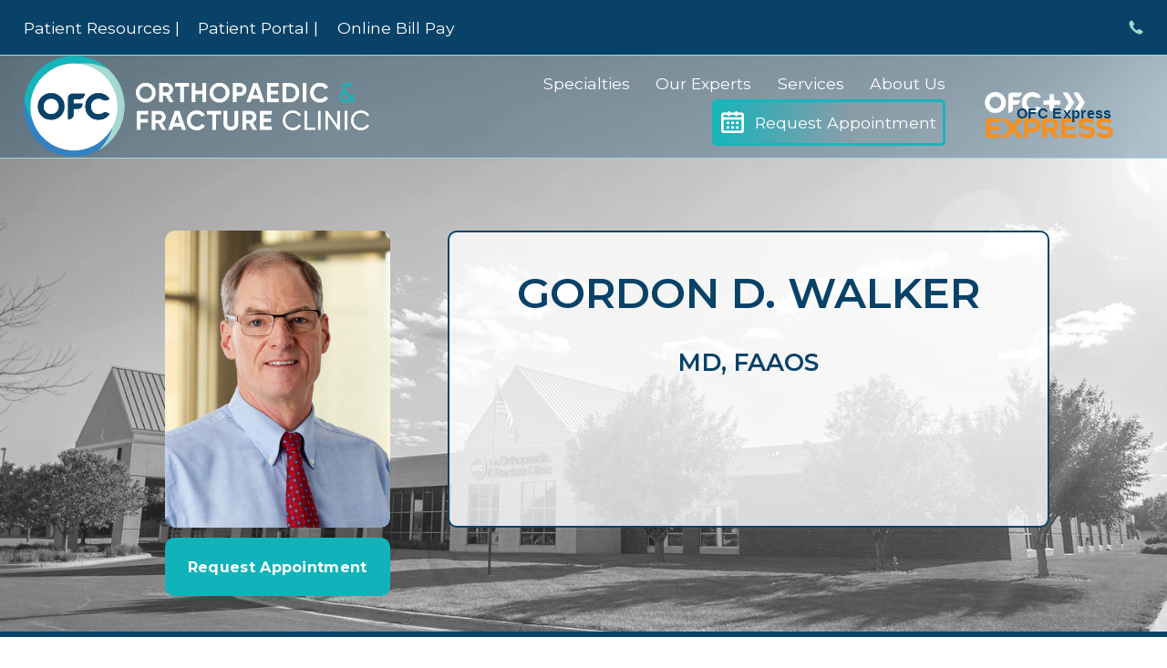

--- FILE ---
content_type: text/html;charset=utf-8
request_url: https://www.ofc-clinic.com/gordon-walker
body_size: 31122
content:
<!doctype html>
<html xmlns:og="http://opengraphprotocol.org/schema/" xmlns:fb="http://www.facebook.com/2008/fbml" lang="en-US"  >
  <head>
    <meta http-equiv="X-UA-Compatible" content="IE=edge,chrome=1">
    <meta name="viewport" content="width=device-width, initial-scale=1">
    <!-- This is Squarespace. --><!-- tangerine-butterfly-erhf -->
<base href="">
<meta charset="utf-8" />
<title>Gordon Walker &mdash; Orthopaedic &amp; Fracture Clinic</title>
<meta http-equiv="Accept-CH" content="Sec-CH-UA-Platform-Version, Sec-CH-UA-Model" /><link rel="icon" type="image/x-icon" href="https://images.squarespace-cdn.com/content/v1/6619636504e5896ae7bb2fc6/a3c01d6d-e155-4654-809d-c72ce92ff69f/favicon.ico?format=100w"/>
<link rel="canonical" href="https://www.ofc-clinic.com/gordon-walker"/>
<meta property="og:site_name" content="Orthopaedic &amp; Fracture Clinic"/>
<meta property="og:title" content="Gordon Walker &mdash; Orthopaedic &amp; Fracture Clinic"/>
<meta property="og:url" content="https://www.ofc-clinic.com/gordon-walker"/>
<meta property="og:type" content="website"/>
<meta itemprop="name" content="Gordon Walker — Orthopaedic &amp; Fracture Clinic"/>
<meta itemprop="url" content="https://www.ofc-clinic.com/gordon-walker"/>
<meta name="twitter:title" content="Gordon Walker — Orthopaedic &amp; Fracture Clinic"/>
<meta name="twitter:url" content="https://www.ofc-clinic.com/gordon-walker"/>
<meta name="twitter:card" content="summary"/>
<meta name="description" content="" />
<link rel="preconnect" href="https://images.squarespace-cdn.com">
<link rel="preconnect" href="https://fonts.gstatic.com" crossorigin>
<link rel="stylesheet" href="https://fonts.googleapis.com/css2?family=Montserrat:ital,wght@0,400;0,600;0,700;1,400;1,600;1,700"><script type="text/javascript" crossorigin="anonymous" defer="true" nomodule="nomodule" src="//assets.squarespace.com/@sqs/polyfiller/1.6/legacy.js"></script>
<script type="text/javascript" crossorigin="anonymous" defer="true" src="//assets.squarespace.com/@sqs/polyfiller/1.6/modern.js"></script>
<script type="text/javascript">SQUARESPACE_ROLLUPS = {};</script>
<script>(function(rollups, name) { if (!rollups[name]) { rollups[name] = {}; } rollups[name].js = ["//assets.squarespace.com/universal/scripts-compressed/extract-css-runtime-7e7366d5c4d19126-min.en-US.js"]; })(SQUARESPACE_ROLLUPS, 'squarespace-extract_css_runtime');</script>
<script crossorigin="anonymous" src="//assets.squarespace.com/universal/scripts-compressed/extract-css-runtime-7e7366d5c4d19126-min.en-US.js" defer ></script><script>(function(rollups, name) { if (!rollups[name]) { rollups[name] = {}; } rollups[name].js = ["//assets.squarespace.com/universal/scripts-compressed/extract-css-moment-js-vendor-6f2a1f6ec9a41489-min.en-US.js"]; })(SQUARESPACE_ROLLUPS, 'squarespace-extract_css_moment_js_vendor');</script>
<script crossorigin="anonymous" src="//assets.squarespace.com/universal/scripts-compressed/extract-css-moment-js-vendor-6f2a1f6ec9a41489-min.en-US.js" defer ></script><script>(function(rollups, name) { if (!rollups[name]) { rollups[name] = {}; } rollups[name].js = ["//assets.squarespace.com/universal/scripts-compressed/cldr-resource-pack-22ed584d99d9b83d-min.en-US.js"]; })(SQUARESPACE_ROLLUPS, 'squarespace-cldr_resource_pack');</script>
<script crossorigin="anonymous" src="//assets.squarespace.com/universal/scripts-compressed/cldr-resource-pack-22ed584d99d9b83d-min.en-US.js" defer ></script><script>(function(rollups, name) { if (!rollups[name]) { rollups[name] = {}; } rollups[name].js = ["//assets.squarespace.com/universal/scripts-compressed/common-vendors-stable-fbd854d40b0804b7-min.en-US.js"]; })(SQUARESPACE_ROLLUPS, 'squarespace-common_vendors_stable');</script>
<script crossorigin="anonymous" src="//assets.squarespace.com/universal/scripts-compressed/common-vendors-stable-fbd854d40b0804b7-min.en-US.js" defer ></script><script>(function(rollups, name) { if (!rollups[name]) { rollups[name] = {}; } rollups[name].js = ["//assets.squarespace.com/universal/scripts-compressed/common-vendors-7052b75402b03b15-min.en-US.js"]; })(SQUARESPACE_ROLLUPS, 'squarespace-common_vendors');</script>
<script crossorigin="anonymous" src="//assets.squarespace.com/universal/scripts-compressed/common-vendors-7052b75402b03b15-min.en-US.js" defer ></script><script>(function(rollups, name) { if (!rollups[name]) { rollups[name] = {}; } rollups[name].js = ["//assets.squarespace.com/universal/scripts-compressed/common-f94e08dc799916b3-min.en-US.js"]; })(SQUARESPACE_ROLLUPS, 'squarespace-common');</script>
<script crossorigin="anonymous" src="//assets.squarespace.com/universal/scripts-compressed/common-f94e08dc799916b3-min.en-US.js" defer ></script><script>(function(rollups, name) { if (!rollups[name]) { rollups[name] = {}; } rollups[name].js = ["//assets.squarespace.com/universal/scripts-compressed/commerce-bdbc2b45edaec39a-min.en-US.js"]; })(SQUARESPACE_ROLLUPS, 'squarespace-commerce');</script>
<script crossorigin="anonymous" src="//assets.squarespace.com/universal/scripts-compressed/commerce-bdbc2b45edaec39a-min.en-US.js" defer ></script><script>(function(rollups, name) { if (!rollups[name]) { rollups[name] = {}; } rollups[name].css = ["//assets.squarespace.com/universal/styles-compressed/commerce-b16e90b1fba4d359-min.en-US.css"]; })(SQUARESPACE_ROLLUPS, 'squarespace-commerce');</script>
<link rel="stylesheet" type="text/css" href="//assets.squarespace.com/universal/styles-compressed/commerce-b16e90b1fba4d359-min.en-US.css"><script>(function(rollups, name) { if (!rollups[name]) { rollups[name] = {}; } rollups[name].js = ["//assets.squarespace.com/universal/scripts-compressed/performance-ad9e27deecfccdcd-min.en-US.js"]; })(SQUARESPACE_ROLLUPS, 'squarespace-performance');</script>
<script crossorigin="anonymous" src="//assets.squarespace.com/universal/scripts-compressed/performance-ad9e27deecfccdcd-min.en-US.js" defer ></script><script data-name="static-context">Static = window.Static || {}; Static.SQUARESPACE_CONTEXT = {"betaFeatureFlags":["supports_versioned_template_assets","campaigns_discount_section_in_blasts","campaigns_discount_section_in_automations","enable_form_submission_trigger","campaigns_new_image_layout_picker","override_block_styles","campaigns_merch_state","marketing_automations","i18n_beta_website_locales","scripts_defer","contacts_and_campaigns_redesign","section-sdk-plp-list-view-atc-button-enabled","nested_categories","commerce-product-forms-rendering","member_areas_feature","campaigns_import_discounts","marketing_landing_page","form_block_first_last_name_required","modernized-pdp-m2-enabled","campaigns_thumbnail_layout","new_stacked_index"],"facebookAppId":"314192535267336","facebookApiVersion":"v6.0","rollups":{"squarespace-announcement-bar":{"js":"//assets.squarespace.com/universal/scripts-compressed/announcement-bar-cbedc76c6324797f-min.en-US.js"},"squarespace-audio-player":{"css":"//assets.squarespace.com/universal/styles-compressed/audio-player-b05f5197a871c566-min.en-US.css","js":"//assets.squarespace.com/universal/scripts-compressed/audio-player-da2700baaad04b07-min.en-US.js"},"squarespace-blog-collection-list":{"css":"//assets.squarespace.com/universal/styles-compressed/blog-collection-list-b4046463b72f34e2-min.en-US.css","js":"//assets.squarespace.com/universal/scripts-compressed/blog-collection-list-f78db80fc1cd6fce-min.en-US.js"},"squarespace-calendar-block-renderer":{"css":"//assets.squarespace.com/universal/styles-compressed/calendar-block-renderer-b72d08ba4421f5a0-min.en-US.css","js":"//assets.squarespace.com/universal/scripts-compressed/calendar-block-renderer-867a1d519964ab77-min.en-US.js"},"squarespace-chartjs-helpers":{"css":"//assets.squarespace.com/universal/styles-compressed/chartjs-helpers-96b256171ee039c1-min.en-US.css","js":"//assets.squarespace.com/universal/scripts-compressed/chartjs-helpers-4fd57f343946d08e-min.en-US.js"},"squarespace-comments":{"css":"//assets.squarespace.com/universal/styles-compressed/comments-af139775e7e76546-min.en-US.css","js":"//assets.squarespace.com/universal/scripts-compressed/comments-d470629db56adf58-min.en-US.js"},"squarespace-custom-css-popup":{"css":"//assets.squarespace.com/universal/styles-compressed/custom-css-popup-722530b41b383ca0-min.en-US.css","js":"//assets.squarespace.com/universal/scripts-compressed/custom-css-popup-93edb2b1af0273d0-min.en-US.js"},"squarespace-dialog":{"css":"//assets.squarespace.com/universal/styles-compressed/dialog-f9093f2d526b94df-min.en-US.css","js":"//assets.squarespace.com/universal/scripts-compressed/dialog-f337264b7e156c12-min.en-US.js"},"squarespace-events-collection":{"css":"//assets.squarespace.com/universal/styles-compressed/events-collection-b72d08ba4421f5a0-min.en-US.css","js":"//assets.squarespace.com/universal/scripts-compressed/events-collection-14cfd7ddff021d8b-min.en-US.js"},"squarespace-form-rendering-utils":{"js":"//assets.squarespace.com/universal/scripts-compressed/form-rendering-utils-ac9b86fc3e92daec-min.en-US.js"},"squarespace-forms":{"css":"//assets.squarespace.com/universal/styles-compressed/forms-0afd3c6ac30bbab1-min.en-US.css","js":"//assets.squarespace.com/universal/scripts-compressed/forms-9b71770e3caa3dc7-min.en-US.js"},"squarespace-gallery-collection-list":{"css":"//assets.squarespace.com/universal/styles-compressed/gallery-collection-list-b4046463b72f34e2-min.en-US.css","js":"//assets.squarespace.com/universal/scripts-compressed/gallery-collection-list-07747667a3187b76-min.en-US.js"},"squarespace-image-zoom":{"css":"//assets.squarespace.com/universal/styles-compressed/image-zoom-b4046463b72f34e2-min.en-US.css","js":"//assets.squarespace.com/universal/scripts-compressed/image-zoom-60c18dc5f8f599ea-min.en-US.js"},"squarespace-pinterest":{"css":"//assets.squarespace.com/universal/styles-compressed/pinterest-b4046463b72f34e2-min.en-US.css","js":"//assets.squarespace.com/universal/scripts-compressed/pinterest-7d6f6ab4e8d3bd3f-min.en-US.js"},"squarespace-popup-overlay":{"css":"//assets.squarespace.com/universal/styles-compressed/popup-overlay-b742b752f5880972-min.en-US.css","js":"//assets.squarespace.com/universal/scripts-compressed/popup-overlay-2b60d0db5b93df47-min.en-US.js"},"squarespace-product-quick-view":{"css":"//assets.squarespace.com/universal/styles-compressed/product-quick-view-9548705e5cf7ee87-min.en-US.css","js":"//assets.squarespace.com/universal/scripts-compressed/product-quick-view-ea646fdf0462387d-min.en-US.js"},"squarespace-products-collection-item-v2":{"css":"//assets.squarespace.com/universal/styles-compressed/products-collection-item-v2-b4046463b72f34e2-min.en-US.css","js":"//assets.squarespace.com/universal/scripts-compressed/products-collection-item-v2-e3a3f101748fca6e-min.en-US.js"},"squarespace-products-collection-list-v2":{"css":"//assets.squarespace.com/universal/styles-compressed/products-collection-list-v2-b4046463b72f34e2-min.en-US.css","js":"//assets.squarespace.com/universal/scripts-compressed/products-collection-list-v2-eedc544f4cc56af4-min.en-US.js"},"squarespace-search-page":{"css":"//assets.squarespace.com/universal/styles-compressed/search-page-90a67fc09b9b32c6-min.en-US.css","js":"//assets.squarespace.com/universal/scripts-compressed/search-page-e64261438cc72da8-min.en-US.js"},"squarespace-search-preview":{"js":"//assets.squarespace.com/universal/scripts-compressed/search-preview-cd4d6b833e1e7e59-min.en-US.js"},"squarespace-simple-liking":{"css":"//assets.squarespace.com/universal/styles-compressed/simple-liking-701bf8bbc05ec6aa-min.en-US.css","js":"//assets.squarespace.com/universal/scripts-compressed/simple-liking-c63bf8989a1c119a-min.en-US.js"},"squarespace-social-buttons":{"css":"//assets.squarespace.com/universal/styles-compressed/social-buttons-95032e5fa98e47a5-min.en-US.css","js":"//assets.squarespace.com/universal/scripts-compressed/social-buttons-0839ae7d1715ddd3-min.en-US.js"},"squarespace-tourdates":{"css":"//assets.squarespace.com/universal/styles-compressed/tourdates-b4046463b72f34e2-min.en-US.css","js":"//assets.squarespace.com/universal/scripts-compressed/tourdates-3d0769ff3268f527-min.en-US.js"},"squarespace-website-overlays-manager":{"css":"//assets.squarespace.com/universal/styles-compressed/website-overlays-manager-07ea5a4e004e6710-min.en-US.css","js":"//assets.squarespace.com/universal/scripts-compressed/website-overlays-manager-532fc21fb15f0ba1-min.en-US.js"}},"pageType":2,"website":{"id":"6619636504e5896ae7bb2fc6","identifier":"tangerine-butterfly-erhf","websiteType":1,"contentModifiedOn":1768927284999,"cloneable":false,"hasBeenCloneable":false,"siteStatus":{},"language":"en-US","translationLocale":"en-US","formattingLocale":"en-US","timeZone":"America/Chicago","machineTimeZoneOffset":-21600000,"timeZoneOffset":-21600000,"timeZoneAbbr":"CST","siteTitle":"Orthopaedic & Fracture Clinic","fullSiteTitle":"Gordon Walker \u2014 Orthopaedic & Fracture Clinic","location":{},"logoImageId":"66bac4220ed22e16a711d632","shareButtonOptions":{"1":true,"6":true,"4":true,"3":true,"7":true,"2":true,"8":true},"logoImageUrl":"//images.squarespace-cdn.com/content/v1/6619636504e5896ae7bb2fc6/a16a0d86-385d-456b-a0ed-49abfaf2d1b7/OFC+Reverse+Color%403x.png","authenticUrl":"https://www.ofc-clinic.com","internalUrl":"https://tangerine-butterfly-erhf.squarespace.com","baseUrl":"https://www.ofc-clinic.com","primaryDomain":"www.ofc-clinic.com","sslSetting":3,"isHstsEnabled":true,"socialAccounts":[{"serviceId":64,"screenname":"Instagram","addedOn":1723655429465,"profileUrl":"https://www.instagram.com/ofc_clinic/","iconEnabled":true,"serviceName":"instagram-unauth"},{"serviceId":60,"screenname":"Facebook","addedOn":1723655443801,"profileUrl":"https://www.facebook.com/OFC.MN","iconEnabled":true,"serviceName":"facebook-unauth"},{"serviceId":65,"screenname":"LinkedIn","addedOn":1723661500202,"profileUrl":"https://www.linkedin.com/company/ofc-orthopaedic-fracture-clinic","iconEnabled":true,"serviceName":"linkedin-unauth"},{"serviceId":69,"screenname":"YouTube","addedOn":1749247414922,"profileUrl":"https://www.youtube.com/@orthoedgetotaljointreplace8590","iconEnabled":true,"serviceName":"youtube-unauth"}],"typekitId":"","statsMigrated":false,"imageMetadataProcessingEnabled":false,"screenshotId":"2b8349b3eb248c72812266e28c5376b66e005517735c2cdecdc6953e0f613ac2","captchaSettings":{"siteKey":"","enabledForDonations":false},"showOwnerLogin":false},"websiteSettings":{"id":"6619636504e5896ae7bb2fc9","websiteId":"6619636504e5896ae7bb2fc6","subjects":[],"country":"US","state":"MN","simpleLikingEnabled":true,"mobileInfoBarSettings":{"isContactEmailEnabled":false,"isContactPhoneNumberEnabled":false,"isLocationEnabled":false,"isBusinessHoursEnabled":false},"announcementBarSettings":{},"popupOverlaySettings":{"style":1,"showOnScroll":false,"scrollPercentage":25,"showOnTimer":true,"timerDelay":0,"showUntilSignup":true,"displayFrequency":30,"enableMobile":true,"enabledPages":[],"showOnAllPages":true,"version":1},"commentLikesAllowed":true,"commentAnonAllowed":true,"commentThreaded":true,"commentApprovalRequired":false,"commentAvatarsOn":true,"commentSortType":2,"commentFlagThreshold":0,"commentFlagsAllowed":true,"commentEnableByDefault":true,"commentDisableAfterDaysDefault":0,"disqusShortname":"","commentsEnabled":false,"businessHours":{},"storeSettings":{"returnPolicy":null,"termsOfService":null,"privacyPolicy":null,"expressCheckout":false,"continueShoppingLinkUrl":"/","useLightCart":false,"showNoteField":false,"shippingCountryDefaultValue":"US","billToShippingDefaultValue":false,"showShippingPhoneNumber":true,"isShippingPhoneRequired":false,"showBillingPhoneNumber":true,"isBillingPhoneRequired":false,"currenciesSupported":["USD","CAD","GBP","AUD","EUR","CHF","NOK","SEK","DKK","NZD","SGD","MXN","HKD","CZK","ILS","MYR","RUB","PHP","PLN","THB","BRL","ARS","COP","IDR","INR","JPY","ZAR"],"defaultCurrency":"USD","selectedCurrency":"USD","measurementStandard":1,"showCustomCheckoutForm":false,"checkoutPageMarketingOptInEnabled":true,"enableMailingListOptInByDefault":false,"sameAsRetailLocation":false,"merchandisingSettings":{"scarcityEnabledOnProductItems":false,"scarcityEnabledOnProductBlocks":false,"scarcityMessageType":"DEFAULT_SCARCITY_MESSAGE","scarcityThreshold":10,"multipleQuantityAllowedForServices":true,"restockNotificationsEnabled":false,"restockNotificationsSuccessText":"","restockNotificationsMailingListSignUpEnabled":false,"relatedProductsEnabled":false,"relatedProductsOrdering":"random","soldOutVariantsDropdownDisabled":false,"productComposerOptedIn":false,"productComposerABTestOptedOut":false,"productReviewsEnabled":false},"minimumOrderSubtotalEnabled":false,"minimumOrderSubtotal":{"currency":"USD","value":"0.00"},"addToCartConfirmationType":2,"isLive":false,"multipleQuantityAllowedForServices":true},"useEscapeKeyToLogin":false,"ssBadgeType":1,"ssBadgePosition":4,"ssBadgeVisibility":1,"ssBadgeDevices":1,"pinterestOverlayOptions":{"mode":"disabled"},"userAccountsSettings":{"loginAllowed":false,"signupAllowed":false}},"cookieSettings":{"isCookieBannerEnabled":true,"isRestrictiveCookiePolicyEnabled":true,"cookieBannerText":"<p data-rte-preserve-empty=\"true\" style=\"white-space:pre-wrap;\">Select \u201CAccept all\u201D to agree to our use of cookies and similar automatic data collection<span>&nbsp;</span>technologies (including those from our third-party vendors) to enhance your browsing experience, display and serve advertisements, and otherwise support security, analytics and customization on our site. </p>","cookieBannerThemeName":"bright-inverse","cookieBannerPosition":"BOTTOM","cookieBannerCtaText":"Accept all","cookieBannerAcceptType":"OPT_IN","cookieBannerOptOutCtaText":"Decline all","cookieBannerHasOptOut":false,"cookieBannerHasManageCookies":false,"cookieBannerManageCookiesLabel":"Manage cookies","cookieBannerSavedPreferencesText":"Cookie Preferences","cookieBannerSavedPreferencesLayout":"PILL"},"websiteCloneable":false,"collection":{"title":"Gordon Walker","id":"67d5a279c212aa21df9047f9","fullUrl":"/gordon-walker","type":10,"permissionType":1},"subscribed":false,"appDomain":"squarespace.com","templateTweakable":true,"tweakJSON":{"form-use-theme-colors":"true","header-logo-height":"111px","header-mobile-logo-max-height":"60px","header-vert-padding":"0.1vw","header-width":"Full","maxPageWidth":"1960px","mobile-header-vert-padding":"6vw","pagePadding":"2vw","tweak-blog-alternating-side-by-side-image-aspect-ratio":"1:1 Square","tweak-blog-alternating-side-by-side-image-spacing":"6%","tweak-blog-alternating-side-by-side-meta-spacing":"20px","tweak-blog-alternating-side-by-side-primary-meta":"Categories","tweak-blog-alternating-side-by-side-read-more-spacing":"20px","tweak-blog-alternating-side-by-side-secondary-meta":"Date","tweak-blog-basic-grid-columns":"2","tweak-blog-basic-grid-image-aspect-ratio":"3:2 Standard","tweak-blog-basic-grid-image-spacing":"21px","tweak-blog-basic-grid-meta-spacing":"10px","tweak-blog-basic-grid-primary-meta":"Date","tweak-blog-basic-grid-read-more-spacing":"20px","tweak-blog-basic-grid-secondary-meta":"Categories","tweak-blog-item-custom-width":"75","tweak-blog-item-show-author-profile":"false","tweak-blog-item-width":"Narrow","tweak-blog-masonry-columns":"2","tweak-blog-masonry-horizontal-spacing":"30px","tweak-blog-masonry-image-spacing":"20px","tweak-blog-masonry-meta-spacing":"20px","tweak-blog-masonry-primary-meta":"Categories","tweak-blog-masonry-read-more-spacing":"20px","tweak-blog-masonry-secondary-meta":"Date","tweak-blog-masonry-vertical-spacing":"30px","tweak-blog-side-by-side-image-aspect-ratio":"1:1 Square","tweak-blog-side-by-side-image-spacing":"6%","tweak-blog-side-by-side-meta-spacing":"20px","tweak-blog-side-by-side-primary-meta":"Categories","tweak-blog-side-by-side-read-more-spacing":"20px","tweak-blog-side-by-side-secondary-meta":"Date","tweak-blog-single-column-image-spacing":"50px","tweak-blog-single-column-meta-spacing":"0px","tweak-blog-single-column-primary-meta":"Date","tweak-blog-single-column-read-more-spacing":"0px","tweak-blog-single-column-secondary-meta":"Categories","tweak-events-stacked-show-thumbnails":"true","tweak-events-stacked-thumbnail-size":"3:2 Standard","tweak-fixed-header":"false","tweak-fixed-header-style":"Basic","tweak-global-animations-animation-curve":"ease","tweak-global-animations-animation-delay":"0.6s","tweak-global-animations-animation-duration":"1.50s","tweak-global-animations-animation-style":"fade","tweak-global-animations-animation-type":"fade","tweak-global-animations-complexity-level":"detailed","tweak-global-animations-enabled":"true","tweak-portfolio-grid-basic-custom-height":"50","tweak-portfolio-grid-overlay-custom-height":"50","tweak-portfolio-hover-follow-acceleration":"10%","tweak-portfolio-hover-follow-animation-duration":"Fast","tweak-portfolio-hover-follow-animation-type":"Fade","tweak-portfolio-hover-follow-delimiter":"Bullet","tweak-portfolio-hover-follow-front":"false","tweak-portfolio-hover-follow-layout":"Inline","tweak-portfolio-hover-follow-size":"50","tweak-portfolio-hover-follow-text-spacing-x":"1.5","tweak-portfolio-hover-follow-text-spacing-y":"1.5","tweak-portfolio-hover-static-animation-duration":"Fast","tweak-portfolio-hover-static-animation-type":"Fade","tweak-portfolio-hover-static-delimiter":"Hyphen","tweak-portfolio-hover-static-front":"true","tweak-portfolio-hover-static-layout":"Inline","tweak-portfolio-hover-static-size":"50","tweak-portfolio-hover-static-text-spacing-x":"1.5","tweak-portfolio-hover-static-text-spacing-y":"1.5","tweak-portfolio-index-background-animation-duration":"Medium","tweak-portfolio-index-background-animation-type":"Fade","tweak-portfolio-index-background-custom-height":"50","tweak-portfolio-index-background-delimiter":"None","tweak-portfolio-index-background-height":"Large","tweak-portfolio-index-background-horizontal-alignment":"Center","tweak-portfolio-index-background-link-format":"Stacked","tweak-portfolio-index-background-persist":"false","tweak-portfolio-index-background-vertical-alignment":"Middle","tweak-portfolio-index-background-width":"Full","tweak-product-basic-item-click-action":"None","tweak-product-basic-item-gallery-aspect-ratio":"3:4 Three-Four (Vertical)","tweak-product-basic-item-gallery-design":"Slideshow","tweak-product-basic-item-gallery-width":"50%","tweak-product-basic-item-hover-action":"None","tweak-product-basic-item-image-spacing":"2vw","tweak-product-basic-item-image-zoom-factor":"2","tweak-product-basic-item-product-variant-display":"Dropdown","tweak-product-basic-item-thumbnail-placement":"Side","tweak-product-basic-item-variant-picker-layout":"Dropdowns","tweak-products-add-to-cart-button":"false","tweak-products-columns":"2","tweak-products-gutter-column":"2vw","tweak-products-gutter-row":"2vw","tweak-products-header-text-alignment":"Middle","tweak-products-image-aspect-ratio":"2:3 Standard (Vertical)","tweak-products-image-text-spacing":"0.5vw","tweak-products-mobile-columns":"1","tweak-products-text-alignment":"Left","tweak-products-width":"Full","tweak-transparent-header":"false"},"templateId":"5c5a519771c10ba3470d8101","templateVersion":"7.1","pageFeatures":[1,2,4],"gmRenderKey":"QUl6YVN5Q0JUUk9xNkx1dkZfSUUxcjQ2LVQ0QWVUU1YtMGQ3bXk4","templateScriptsRootUrl":"https://static1.squarespace.com/static/vta/5c5a519771c10ba3470d8101/scripts/","impersonatedSession":false,"tzData":{"zones":[[-360,"US","C%sT",null]],"rules":{"US":[[1967,2006,null,"Oct","lastSun","2:00","0","S"],[1987,2006,null,"Apr","Sun>=1","2:00","1:00","D"],[2007,"max",null,"Mar","Sun>=8","2:00","1:00","D"],[2007,"max",null,"Nov","Sun>=1","2:00","0","S"]]}},"showAnnouncementBar":false,"recaptchaEnterpriseContext":{"recaptchaEnterpriseSiteKey":"6LdDFQwjAAAAAPigEvvPgEVbb7QBm-TkVJdDTlAv"},"i18nContext":{"timeZoneData":{"id":"America/Chicago","name":"Central Time"}},"env":"PRODUCTION","visitorFormContext":{"formFieldFormats":{"initialAddressFormat":{"id":0,"type":"ADDRESS","country":"US","labelLocale":"en","fields":[{"type":"FIELD","label":"Address Line 1","identifier":"Line1","length":0,"required":true,"metadata":{"autocomplete":"address-line1"}},{"type":"SEPARATOR","label":"\n","identifier":"Newline","length":0,"required":false,"metadata":{}},{"type":"FIELD","label":"Address Line 2","identifier":"Line2","length":0,"required":false,"metadata":{"autocomplete":"address-line2"}},{"type":"SEPARATOR","label":"\n","identifier":"Newline","length":0,"required":false,"metadata":{}},{"type":"FIELD","label":"City","identifier":"City","length":0,"required":true,"metadata":{"autocomplete":"address-level2"}},{"type":"SEPARATOR","label":",","identifier":"Comma","length":0,"required":false,"metadata":{}},{"type":"SEPARATOR","label":" ","identifier":"Space","length":0,"required":false,"metadata":{}},{"type":"FIELD","label":"State","identifier":"State","length":0,"required":true,"metadata":{"autocomplete":"address-level1"}},{"type":"SEPARATOR","label":" ","identifier":"Space","length":0,"required":false,"metadata":{}},{"type":"FIELD","label":"ZIP Code","identifier":"Zip","length":0,"required":true,"metadata":{"autocomplete":"postal-code"}}]},"initialNameOrder":"GIVEN_FIRST","initialPhoneFormat":{"id":0,"type":"PHONE_NUMBER","country":"US","labelLocale":"en-US","fields":[{"type":"SEPARATOR","label":"(","identifier":"LeftParen","length":0,"required":false,"metadata":{}},{"type":"FIELD","label":"1","identifier":"1","length":3,"required":false,"metadata":{}},{"type":"SEPARATOR","label":")","identifier":"RightParen","length":0,"required":false,"metadata":{}},{"type":"SEPARATOR","label":" ","identifier":"Space","length":0,"required":false,"metadata":{}},{"type":"FIELD","label":"2","identifier":"2","length":3,"required":false,"metadata":{}},{"type":"SEPARATOR","label":"-","identifier":"Dash","length":0,"required":false,"metadata":{}},{"type":"FIELD","label":"3","identifier":"3","length":14,"required":false,"metadata":{}}]},"countries":[{"name":"Afghanistan","code":"AF","phoneCode":"+93"},{"name":"\u00C5land Islands","code":"AX","phoneCode":"+358"},{"name":"Albania","code":"AL","phoneCode":"+355"},{"name":"Algeria","code":"DZ","phoneCode":"+213"},{"name":"American Samoa","code":"AS","phoneCode":"+1"},{"name":"Andorra","code":"AD","phoneCode":"+376"},{"name":"Angola","code":"AO","phoneCode":"+244"},{"name":"Anguilla","code":"AI","phoneCode":"+1"},{"name":"Antigua & Barbuda","code":"AG","phoneCode":"+1"},{"name":"Argentina","code":"AR","phoneCode":"+54"},{"name":"Armenia","code":"AM","phoneCode":"+374"},{"name":"Aruba","code":"AW","phoneCode":"+297"},{"name":"Ascension Island","code":"AC","phoneCode":"+247"},{"name":"Australia","code":"AU","phoneCode":"+61"},{"name":"Austria","code":"AT","phoneCode":"+43"},{"name":"Azerbaijan","code":"AZ","phoneCode":"+994"},{"name":"Bahamas","code":"BS","phoneCode":"+1"},{"name":"Bahrain","code":"BH","phoneCode":"+973"},{"name":"Bangladesh","code":"BD","phoneCode":"+880"},{"name":"Barbados","code":"BB","phoneCode":"+1"},{"name":"Belarus","code":"BY","phoneCode":"+375"},{"name":"Belgium","code":"BE","phoneCode":"+32"},{"name":"Belize","code":"BZ","phoneCode":"+501"},{"name":"Benin","code":"BJ","phoneCode":"+229"},{"name":"Bermuda","code":"BM","phoneCode":"+1"},{"name":"Bhutan","code":"BT","phoneCode":"+975"},{"name":"Bolivia","code":"BO","phoneCode":"+591"},{"name":"Bosnia & Herzegovina","code":"BA","phoneCode":"+387"},{"name":"Botswana","code":"BW","phoneCode":"+267"},{"name":"Brazil","code":"BR","phoneCode":"+55"},{"name":"British Indian Ocean Territory","code":"IO","phoneCode":"+246"},{"name":"British Virgin Islands","code":"VG","phoneCode":"+1"},{"name":"Brunei","code":"BN","phoneCode":"+673"},{"name":"Bulgaria","code":"BG","phoneCode":"+359"},{"name":"Burkina Faso","code":"BF","phoneCode":"+226"},{"name":"Burundi","code":"BI","phoneCode":"+257"},{"name":"Cambodia","code":"KH","phoneCode":"+855"},{"name":"Cameroon","code":"CM","phoneCode":"+237"},{"name":"Canada","code":"CA","phoneCode":"+1"},{"name":"Cape Verde","code":"CV","phoneCode":"+238"},{"name":"Caribbean Netherlands","code":"BQ","phoneCode":"+599"},{"name":"Cayman Islands","code":"KY","phoneCode":"+1"},{"name":"Central African Republic","code":"CF","phoneCode":"+236"},{"name":"Chad","code":"TD","phoneCode":"+235"},{"name":"Chile","code":"CL","phoneCode":"+56"},{"name":"China","code":"CN","phoneCode":"+86"},{"name":"Christmas Island","code":"CX","phoneCode":"+61"},{"name":"Cocos (Keeling) Islands","code":"CC","phoneCode":"+61"},{"name":"Colombia","code":"CO","phoneCode":"+57"},{"name":"Comoros","code":"KM","phoneCode":"+269"},{"name":"Congo - Brazzaville","code":"CG","phoneCode":"+242"},{"name":"Congo - Kinshasa","code":"CD","phoneCode":"+243"},{"name":"Cook Islands","code":"CK","phoneCode":"+682"},{"name":"Costa Rica","code":"CR","phoneCode":"+506"},{"name":"C\u00F4te d\u2019Ivoire","code":"CI","phoneCode":"+225"},{"name":"Croatia","code":"HR","phoneCode":"+385"},{"name":"Cuba","code":"CU","phoneCode":"+53"},{"name":"Cura\u00E7ao","code":"CW","phoneCode":"+599"},{"name":"Cyprus","code":"CY","phoneCode":"+357"},{"name":"Czechia","code":"CZ","phoneCode":"+420"},{"name":"Denmark","code":"DK","phoneCode":"+45"},{"name":"Djibouti","code":"DJ","phoneCode":"+253"},{"name":"Dominica","code":"DM","phoneCode":"+1"},{"name":"Dominican Republic","code":"DO","phoneCode":"+1"},{"name":"Ecuador","code":"EC","phoneCode":"+593"},{"name":"Egypt","code":"EG","phoneCode":"+20"},{"name":"El Salvador","code":"SV","phoneCode":"+503"},{"name":"Equatorial Guinea","code":"GQ","phoneCode":"+240"},{"name":"Eritrea","code":"ER","phoneCode":"+291"},{"name":"Estonia","code":"EE","phoneCode":"+372"},{"name":"Eswatini","code":"SZ","phoneCode":"+268"},{"name":"Ethiopia","code":"ET","phoneCode":"+251"},{"name":"Falkland Islands","code":"FK","phoneCode":"+500"},{"name":"Faroe Islands","code":"FO","phoneCode":"+298"},{"name":"Fiji","code":"FJ","phoneCode":"+679"},{"name":"Finland","code":"FI","phoneCode":"+358"},{"name":"France","code":"FR","phoneCode":"+33"},{"name":"French Guiana","code":"GF","phoneCode":"+594"},{"name":"French Polynesia","code":"PF","phoneCode":"+689"},{"name":"Gabon","code":"GA","phoneCode":"+241"},{"name":"Gambia","code":"GM","phoneCode":"+220"},{"name":"Georgia","code":"GE","phoneCode":"+995"},{"name":"Germany","code":"DE","phoneCode":"+49"},{"name":"Ghana","code":"GH","phoneCode":"+233"},{"name":"Gibraltar","code":"GI","phoneCode":"+350"},{"name":"Greece","code":"GR","phoneCode":"+30"},{"name":"Greenland","code":"GL","phoneCode":"+299"},{"name":"Grenada","code":"GD","phoneCode":"+1"},{"name":"Guadeloupe","code":"GP","phoneCode":"+590"},{"name":"Guam","code":"GU","phoneCode":"+1"},{"name":"Guatemala","code":"GT","phoneCode":"+502"},{"name":"Guernsey","code":"GG","phoneCode":"+44"},{"name":"Guinea","code":"GN","phoneCode":"+224"},{"name":"Guinea-Bissau","code":"GW","phoneCode":"+245"},{"name":"Guyana","code":"GY","phoneCode":"+592"},{"name":"Haiti","code":"HT","phoneCode":"+509"},{"name":"Honduras","code":"HN","phoneCode":"+504"},{"name":"Hong Kong SAR China","code":"HK","phoneCode":"+852"},{"name":"Hungary","code":"HU","phoneCode":"+36"},{"name":"Iceland","code":"IS","phoneCode":"+354"},{"name":"India","code":"IN","phoneCode":"+91"},{"name":"Indonesia","code":"ID","phoneCode":"+62"},{"name":"Iran","code":"IR","phoneCode":"+98"},{"name":"Iraq","code":"IQ","phoneCode":"+964"},{"name":"Ireland","code":"IE","phoneCode":"+353"},{"name":"Isle of Man","code":"IM","phoneCode":"+44"},{"name":"Israel","code":"IL","phoneCode":"+972"},{"name":"Italy","code":"IT","phoneCode":"+39"},{"name":"Jamaica","code":"JM","phoneCode":"+1"},{"name":"Japan","code":"JP","phoneCode":"+81"},{"name":"Jersey","code":"JE","phoneCode":"+44"},{"name":"Jordan","code":"JO","phoneCode":"+962"},{"name":"Kazakhstan","code":"KZ","phoneCode":"+7"},{"name":"Kenya","code":"KE","phoneCode":"+254"},{"name":"Kiribati","code":"KI","phoneCode":"+686"},{"name":"Kosovo","code":"XK","phoneCode":"+383"},{"name":"Kuwait","code":"KW","phoneCode":"+965"},{"name":"Kyrgyzstan","code":"KG","phoneCode":"+996"},{"name":"Laos","code":"LA","phoneCode":"+856"},{"name":"Latvia","code":"LV","phoneCode":"+371"},{"name":"Lebanon","code":"LB","phoneCode":"+961"},{"name":"Lesotho","code":"LS","phoneCode":"+266"},{"name":"Liberia","code":"LR","phoneCode":"+231"},{"name":"Libya","code":"LY","phoneCode":"+218"},{"name":"Liechtenstein","code":"LI","phoneCode":"+423"},{"name":"Lithuania","code":"LT","phoneCode":"+370"},{"name":"Luxembourg","code":"LU","phoneCode":"+352"},{"name":"Macao SAR China","code":"MO","phoneCode":"+853"},{"name":"Madagascar","code":"MG","phoneCode":"+261"},{"name":"Malawi","code":"MW","phoneCode":"+265"},{"name":"Malaysia","code":"MY","phoneCode":"+60"},{"name":"Maldives","code":"MV","phoneCode":"+960"},{"name":"Mali","code":"ML","phoneCode":"+223"},{"name":"Malta","code":"MT","phoneCode":"+356"},{"name":"Marshall Islands","code":"MH","phoneCode":"+692"},{"name":"Martinique","code":"MQ","phoneCode":"+596"},{"name":"Mauritania","code":"MR","phoneCode":"+222"},{"name":"Mauritius","code":"MU","phoneCode":"+230"},{"name":"Mayotte","code":"YT","phoneCode":"+262"},{"name":"Mexico","code":"MX","phoneCode":"+52"},{"name":"Micronesia","code":"FM","phoneCode":"+691"},{"name":"Moldova","code":"MD","phoneCode":"+373"},{"name":"Monaco","code":"MC","phoneCode":"+377"},{"name":"Mongolia","code":"MN","phoneCode":"+976"},{"name":"Montenegro","code":"ME","phoneCode":"+382"},{"name":"Montserrat","code":"MS","phoneCode":"+1"},{"name":"Morocco","code":"MA","phoneCode":"+212"},{"name":"Mozambique","code":"MZ","phoneCode":"+258"},{"name":"Myanmar (Burma)","code":"MM","phoneCode":"+95"},{"name":"Namibia","code":"NA","phoneCode":"+264"},{"name":"Nauru","code":"NR","phoneCode":"+674"},{"name":"Nepal","code":"NP","phoneCode":"+977"},{"name":"Netherlands","code":"NL","phoneCode":"+31"},{"name":"New Caledonia","code":"NC","phoneCode":"+687"},{"name":"New Zealand","code":"NZ","phoneCode":"+64"},{"name":"Nicaragua","code":"NI","phoneCode":"+505"},{"name":"Niger","code":"NE","phoneCode":"+227"},{"name":"Nigeria","code":"NG","phoneCode":"+234"},{"name":"Niue","code":"NU","phoneCode":"+683"},{"name":"Norfolk Island","code":"NF","phoneCode":"+672"},{"name":"Northern Mariana Islands","code":"MP","phoneCode":"+1"},{"name":"North Korea","code":"KP","phoneCode":"+850"},{"name":"North Macedonia","code":"MK","phoneCode":"+389"},{"name":"Norway","code":"NO","phoneCode":"+47"},{"name":"Oman","code":"OM","phoneCode":"+968"},{"name":"Pakistan","code":"PK","phoneCode":"+92"},{"name":"Palau","code":"PW","phoneCode":"+680"},{"name":"Palestinian Territories","code":"PS","phoneCode":"+970"},{"name":"Panama","code":"PA","phoneCode":"+507"},{"name":"Papua New Guinea","code":"PG","phoneCode":"+675"},{"name":"Paraguay","code":"PY","phoneCode":"+595"},{"name":"Peru","code":"PE","phoneCode":"+51"},{"name":"Philippines","code":"PH","phoneCode":"+63"},{"name":"Poland","code":"PL","phoneCode":"+48"},{"name":"Portugal","code":"PT","phoneCode":"+351"},{"name":"Puerto Rico","code":"PR","phoneCode":"+1"},{"name":"Qatar","code":"QA","phoneCode":"+974"},{"name":"R\u00E9union","code":"RE","phoneCode":"+262"},{"name":"Romania","code":"RO","phoneCode":"+40"},{"name":"Russia","code":"RU","phoneCode":"+7"},{"name":"Rwanda","code":"RW","phoneCode":"+250"},{"name":"Samoa","code":"WS","phoneCode":"+685"},{"name":"San Marino","code":"SM","phoneCode":"+378"},{"name":"S\u00E3o Tom\u00E9 & Pr\u00EDncipe","code":"ST","phoneCode":"+239"},{"name":"Saudi Arabia","code":"SA","phoneCode":"+966"},{"name":"Senegal","code":"SN","phoneCode":"+221"},{"name":"Serbia","code":"RS","phoneCode":"+381"},{"name":"Seychelles","code":"SC","phoneCode":"+248"},{"name":"Sierra Leone","code":"SL","phoneCode":"+232"},{"name":"Singapore","code":"SG","phoneCode":"+65"},{"name":"Sint Maarten","code":"SX","phoneCode":"+1"},{"name":"Slovakia","code":"SK","phoneCode":"+421"},{"name":"Slovenia","code":"SI","phoneCode":"+386"},{"name":"Solomon Islands","code":"SB","phoneCode":"+677"},{"name":"Somalia","code":"SO","phoneCode":"+252"},{"name":"South Africa","code":"ZA","phoneCode":"+27"},{"name":"South Korea","code":"KR","phoneCode":"+82"},{"name":"South Sudan","code":"SS","phoneCode":"+211"},{"name":"Spain","code":"ES","phoneCode":"+34"},{"name":"Sri Lanka","code":"LK","phoneCode":"+94"},{"name":"St. Barth\u00E9lemy","code":"BL","phoneCode":"+590"},{"name":"St. Helena","code":"SH","phoneCode":"+290"},{"name":"St. Kitts & Nevis","code":"KN","phoneCode":"+1"},{"name":"St. Lucia","code":"LC","phoneCode":"+1"},{"name":"St. Martin","code":"MF","phoneCode":"+590"},{"name":"St. Pierre & Miquelon","code":"PM","phoneCode":"+508"},{"name":"St. Vincent & Grenadines","code":"VC","phoneCode":"+1"},{"name":"Sudan","code":"SD","phoneCode":"+249"},{"name":"Suriname","code":"SR","phoneCode":"+597"},{"name":"Svalbard & Jan Mayen","code":"SJ","phoneCode":"+47"},{"name":"Sweden","code":"SE","phoneCode":"+46"},{"name":"Switzerland","code":"CH","phoneCode":"+41"},{"name":"Syria","code":"SY","phoneCode":"+963"},{"name":"Taiwan","code":"TW","phoneCode":"+886"},{"name":"Tajikistan","code":"TJ","phoneCode":"+992"},{"name":"Tanzania","code":"TZ","phoneCode":"+255"},{"name":"Thailand","code":"TH","phoneCode":"+66"},{"name":"Timor-Leste","code":"TL","phoneCode":"+670"},{"name":"Togo","code":"TG","phoneCode":"+228"},{"name":"Tokelau","code":"TK","phoneCode":"+690"},{"name":"Tonga","code":"TO","phoneCode":"+676"},{"name":"Trinidad & Tobago","code":"TT","phoneCode":"+1"},{"name":"Tristan da Cunha","code":"TA","phoneCode":"+290"},{"name":"Tunisia","code":"TN","phoneCode":"+216"},{"name":"T\u00FCrkiye","code":"TR","phoneCode":"+90"},{"name":"Turkmenistan","code":"TM","phoneCode":"+993"},{"name":"Turks & Caicos Islands","code":"TC","phoneCode":"+1"},{"name":"Tuvalu","code":"TV","phoneCode":"+688"},{"name":"U.S. Virgin Islands","code":"VI","phoneCode":"+1"},{"name":"Uganda","code":"UG","phoneCode":"+256"},{"name":"Ukraine","code":"UA","phoneCode":"+380"},{"name":"United Arab Emirates","code":"AE","phoneCode":"+971"},{"name":"United Kingdom","code":"GB","phoneCode":"+44"},{"name":"United States","code":"US","phoneCode":"+1"},{"name":"Uruguay","code":"UY","phoneCode":"+598"},{"name":"Uzbekistan","code":"UZ","phoneCode":"+998"},{"name":"Vanuatu","code":"VU","phoneCode":"+678"},{"name":"Vatican City","code":"VA","phoneCode":"+39"},{"name":"Venezuela","code":"VE","phoneCode":"+58"},{"name":"Vietnam","code":"VN","phoneCode":"+84"},{"name":"Wallis & Futuna","code":"WF","phoneCode":"+681"},{"name":"Western Sahara","code":"EH","phoneCode":"+212"},{"name":"Yemen","code":"YE","phoneCode":"+967"},{"name":"Zambia","code":"ZM","phoneCode":"+260"},{"name":"Zimbabwe","code":"ZW","phoneCode":"+263"}]},"localizedStrings":{"validation":{"noValidSelection":"A valid selection must be made.","invalidUrl":"Must be a valid URL.","stringTooLong":"Value should have a length no longer than {0}.","containsInvalidKey":"{0} contains an invalid key.","invalidTwitterUsername":"Must be a valid Twitter username.","valueOutsideRange":"Value must be in the range {0} to {1}.","invalidPassword":"Passwords should not contain whitespace.","missingRequiredSubfields":"{0} is missing required subfields: {1}","invalidCurrency":"Currency value should be formatted like 1234 or 123.99.","invalidMapSize":"Value should contain exactly {0} elements.","subfieldsRequired":"All fields in {0} are required.","formSubmissionFailed":"Form submission failed. Review the following information: {0}.","invalidCountryCode":"Country code should have an optional plus and up to 4 digits.","invalidDate":"This is not a real date.","required":"{0} is required.","invalidStringLength":"Value should be {0} characters long.","invalidEmail":"Email addresses should follow the format user@domain.com.","invalidListLength":"Value should be {0} elements long.","allEmpty":"Please fill out at least one form field.","missingRequiredQuestion":"Missing a required question.","invalidQuestion":"Contained an invalid question.","captchaFailure":"Captcha validation failed. Please try again.","stringTooShort":"Value should have a length of at least {0}.","invalid":"{0} is not valid.","formErrors":"Form Errors","containsInvalidValue":"{0} contains an invalid value.","invalidUnsignedNumber":"Numbers must contain only digits and no other characters.","invalidName":"Valid names contain only letters, numbers, spaces, ', or - characters."},"submit":"Submit","status":{"title":"{@} Block","learnMore":"Learn more"},"name":{"firstName":"First Name","lastName":"Last Name"},"lightbox":{"openForm":"Open Form"},"likert":{"agree":"Agree","stronglyDisagree":"Strongly Disagree","disagree":"Disagree","stronglyAgree":"Strongly Agree","neutral":"Neutral"},"time":{"am":"AM","second":"Second","pm":"PM","minute":"Minute","amPm":"AM/PM","hour":"Hour"},"notFound":"Form not found.","date":{"yyyy":"YYYY","year":"Year","mm":"MM","day":"Day","month":"Month","dd":"DD"},"phone":{"country":"Country","number":"Number","prefix":"Prefix","areaCode":"Area Code","line":"Line"},"submitError":"Unable to submit form. Please try again later.","address":{"stateProvince":"State/Province","country":"Country","zipPostalCode":"Zip/Postal Code","address2":"Address 2","address1":"Address 1","city":"City"},"email":{"signUp":"Sign up for news and updates"},"cannotSubmitDemoForm":"This is a demo form and cannot be submitted.","required":"(required)","invalidData":"Invalid form data."}}};</script><link rel="stylesheet" type="text/css" href="https://definitions.sqspcdn.com/website-component-definition/static-assets/website.components.shape/3e6e9b1d-8874-4164-9558-af25858e22e2_496/website.components.shape.styles.css"/><link rel="stylesheet" type="text/css" href="https://definitions.sqspcdn.com/website-component-definition/static-assets/website.components.code/131b0f50-a0d9-4a96-a7ab-d8f5c05c48d2_147/website.components.code.styles.css"/><link rel="stylesheet" type="text/css" href="https://definitions.sqspcdn.com/website-component-definition/static-assets/website.components.button/3683fe44-481f-41bb-8c71-39aa5d60611c_271/website.components.button.styles.css"/><script defer src="https://definitions.sqspcdn.com/website-component-definition/static-assets/website.components.shape/3e6e9b1d-8874-4164-9558-af25858e22e2_496/block-animation-preview-manager.js"></script><script defer src="https://definitions.sqspcdn.com/website-component-definition/static-assets/website.components.shape/3e6e9b1d-8874-4164-9558-af25858e22e2_496/website.components.shape.visitor.js"></script><script defer src="https://definitions.sqspcdn.com/website-component-definition/static-assets/website.components.shape/3e6e9b1d-8874-4164-9558-af25858e22e2_496/3196.js"></script><script defer src="https://definitions.sqspcdn.com/website-component-definition/static-assets/website.components.button/3683fe44-481f-41bb-8c71-39aa5d60611c_271/block-animation-preview-manager.js"></script><script defer src="https://definitions.sqspcdn.com/website-component-definition/static-assets/website.components.button/3683fe44-481f-41bb-8c71-39aa5d60611c_271/8830.js"></script><script defer src="https://definitions.sqspcdn.com/website-component-definition/static-assets/website.components.button/3683fe44-481f-41bb-8c71-39aa5d60611c_271/trigger-animation-runtime.js"></script><script defer src="https://definitions.sqspcdn.com/website-component-definition/static-assets/website.components.button/3683fe44-481f-41bb-8c71-39aa5d60611c_271/website.components.button.visitor.js"></script><script defer src="https://definitions.sqspcdn.com/website-component-definition/static-assets/website.components.shape/3e6e9b1d-8874-4164-9558-af25858e22e2_496/8830.js"></script><script defer src="https://definitions.sqspcdn.com/website-component-definition/static-assets/website.components.code/131b0f50-a0d9-4a96-a7ab-d8f5c05c48d2_147/website.components.code.visitor.js"></script><script defer src="https://definitions.sqspcdn.com/website-component-definition/static-assets/website.components.shape/3e6e9b1d-8874-4164-9558-af25858e22e2_496/trigger-animation-runtime.js"></script><script defer src="https://definitions.sqspcdn.com/website-component-definition/static-assets/website.components.button/3683fe44-481f-41bb-8c71-39aa5d60611c_271/3196.js"></script><script type="application/ld+json">{"url":"https://www.ofc-clinic.com","name":"Orthopaedic & Fracture Clinic","image":"//images.squarespace-cdn.com/content/v1/6619636504e5896ae7bb2fc6/a16a0d86-385d-456b-a0ed-49abfaf2d1b7/OFC+Reverse+Color%403x.png","@context":"http://schema.org","@type":"WebSite"}</script><script type="application/ld+json">{"address":"","image":"https://static1.squarespace.com/static/6619636504e5896ae7bb2fc6/t/66bac4220ed22e16a711d632/1768927284999/","openingHours":"","@context":"http://schema.org","@type":"LocalBusiness"}</script><link rel="stylesheet" type="text/css" href="https://static1.squarespace.com/static/versioned-site-css/6619636504e5896ae7bb2fc6/212/5c5a519771c10ba3470d8101/6619636504e5896ae7bb2fcf/1725/site.css"/><script data-sqs-type="cookiepreferencesgetter">(function(){window.getSquarespaceCookies = function() {    const getCookiesAllowed = function(cookieName){ return ('; '+document.cookie).split('; ' + cookieName + '=').pop().split(';')[0] === 'true'};    return {      performance: getCookiesAllowed('ss_performanceCookiesAllowed') ? 'accepted' : 'declined',      marketing: getCookiesAllowed('ss_marketingCookiesAllowed') ? 'accepted' : 'declined'    }}})()</script><!-- Slider Pro from Will-Myers.com -->
<script src="https://cdn.jsdelivr.net/npm/swiper@11/swiper-bundle.min.js"></script>
<link href="https://cdn.jsdelivr.net/gh/willmyerscode/sectionSlider@5/sectionSlider.min.css" rel="stylesheet">


<!-- Utilities for Will-Myers.com Plugins -->
<script src="https://cdn.jsdelivr.net/gh/willmyerscode/toolkit@1/index.min.js"></script>
<!-- Tabs Code CSS From Will-Myers.com -->
<link href="https://cdn.jsdelivr.net/gh/willmyerscode/tabs@5/tabs.min.css" rel="stylesheet">


<!-- put analytics here --><script>Static.COOKIE_BANNER_CAPABLE = true;</script>
<script async src="https://www.googletagmanager.com/gtag/js?id=G-0ZQYB4VEL4"></script><script>window.dataLayer = window.dataLayer || [];function gtag(){dataLayer.push(arguments);}gtag('js', new Date());gtag('set', 'developer_id.dZjQwMz', true);gtag('consent', 'default', { 'analytics_storage': 'denied', 'wait_for_update': 500 });window.googleAnalyticsRequiresConsentUpdates = true;(function(){let squarespaceCookies = {};if (window.getSquarespaceCookies) {  squarespaceCookies = window.getSquarespaceCookies();}const consentValue = squarespaceCookies.performance === 'accepted' ? 'granted' :  'denied';gtag('consent', 'update', { 'analytics_storage': consentValue })})();gtag('config', 'G-0ZQYB4VEL4');</script><!-- End of Squarespace Headers -->
    <link rel="stylesheet" type="text/css" href="https://static1.squarespace.com/static/vta/5c5a519771c10ba3470d8101/versioned-assets/1768595569976-GIM0I0AMFTDJKAEMTYNX/static.css">
  </head>

  <body
    id="collection-67d5a279c212aa21df9047f9"
    class="
      form-use-theme-colors form-field-style-outline form-field-shape-rounded form-field-border-all form-field-checkbox-type-icon form-field-checkbox-fill-outline form-field-checkbox-color-inverted form-field-checkbox-shape-rounded form-field-checkbox-layout-fit form-field-radio-type-icon form-field-radio-fill-outline form-field-radio-color-inverted form-field-radio-shape-rounded form-field-radio-layout-fit form-field-survey-fill-outline form-field-survey-color-inverted form-field-survey-shape-rounded form-field-hover-focus-outline form-submit-button-style-label tweak-portfolio-grid-overlay-width-full tweak-portfolio-grid-overlay-height-large tweak-portfolio-grid-overlay-image-aspect-ratio-11-square tweak-portfolio-grid-overlay-text-placement-center tweak-portfolio-grid-overlay-show-text-after-hover image-block-poster-text-alignment-center image-block-card-content-position-center image-block-card-text-alignment-left image-block-overlap-content-position-center image-block-overlap-text-alignment-left image-block-collage-content-position-center image-block-collage-text-alignment-left image-block-stack-text-alignment-left tweak-blog-single-column-width-full tweak-blog-single-column-text-alignment-center tweak-blog-single-column-image-placement-above tweak-blog-single-column-delimiter-bullet tweak-blog-single-column-read-more-style-show tweak-blog-single-column-primary-meta-date tweak-blog-single-column-secondary-meta-categories tweak-blog-single-column-meta-position-top tweak-blog-single-column-content-title-only tweak-blog-item-width-narrow tweak-blog-item-text-alignment-left tweak-blog-item-meta-position-below-title tweak-blog-item-show-categories tweak-blog-item-show-date   tweak-blog-item-delimiter-bullet primary-button-style-solid primary-button-shape-custom secondary-button-style-outline secondary-button-shape-custom tertiary-button-style-outline tertiary-button-shape-underline tweak-events-stacked-width-full tweak-events-stacked-height-large  tweak-events-stacked-show-thumbnails tweak-events-stacked-thumbnail-size-32-standard tweak-events-stacked-date-style-with-text tweak-events-stacked-show-time tweak-events-stacked-show-location  tweak-events-stacked-show-excerpt  tweak-blog-basic-grid-width-full tweak-blog-basic-grid-image-aspect-ratio-32-standard tweak-blog-basic-grid-text-alignment-left tweak-blog-basic-grid-delimiter-bullet tweak-blog-basic-grid-image-placement-above tweak-blog-basic-grid-read-more-style-show tweak-blog-basic-grid-primary-meta-date tweak-blog-basic-grid-secondary-meta-categories tweak-blog-basic-grid-excerpt-show header-overlay-alignment-center tweak-portfolio-index-background-link-format-stacked tweak-portfolio-index-background-width-full tweak-portfolio-index-background-height-large  tweak-portfolio-index-background-vertical-alignment-middle tweak-portfolio-index-background-horizontal-alignment-center tweak-portfolio-index-background-delimiter-none tweak-portfolio-index-background-animation-type-fade tweak-portfolio-index-background-animation-duration-medium tweak-portfolio-hover-follow-layout-inline  tweak-portfolio-hover-follow-delimiter-bullet tweak-portfolio-hover-follow-animation-type-fade tweak-portfolio-hover-follow-animation-duration-fast tweak-portfolio-hover-static-layout-inline tweak-portfolio-hover-static-front tweak-portfolio-hover-static-delimiter-hyphen tweak-portfolio-hover-static-animation-type-fade tweak-portfolio-hover-static-animation-duration-fast tweak-blog-alternating-side-by-side-width-full tweak-blog-alternating-side-by-side-image-aspect-ratio-11-square tweak-blog-alternating-side-by-side-text-alignment-left tweak-blog-alternating-side-by-side-read-more-style-show tweak-blog-alternating-side-by-side-image-text-alignment-middle tweak-blog-alternating-side-by-side-delimiter-bullet tweak-blog-alternating-side-by-side-meta-position-top tweak-blog-alternating-side-by-side-primary-meta-categories tweak-blog-alternating-side-by-side-secondary-meta-date tweak-blog-alternating-side-by-side-excerpt-show tweak-global-animations-enabled tweak-global-animations-complexity-level-detailed tweak-global-animations-animation-style-fade tweak-global-animations-animation-type-fade tweak-global-animations-animation-curve-ease tweak-blog-masonry-width-full tweak-blog-masonry-text-alignment-left tweak-blog-masonry-primary-meta-categories tweak-blog-masonry-secondary-meta-date tweak-blog-masonry-meta-position-top tweak-blog-masonry-read-more-style-show tweak-blog-masonry-delimiter-space tweak-blog-masonry-image-placement-above tweak-blog-masonry-excerpt-show header-width-full   tweak-fixed-header-style-basic tweak-blog-side-by-side-width-full tweak-blog-side-by-side-image-placement-left tweak-blog-side-by-side-image-aspect-ratio-11-square tweak-blog-side-by-side-primary-meta-categories tweak-blog-side-by-side-secondary-meta-date tweak-blog-side-by-side-meta-position-top tweak-blog-side-by-side-text-alignment-left tweak-blog-side-by-side-image-text-alignment-middle tweak-blog-side-by-side-read-more-style-show tweak-blog-side-by-side-delimiter-bullet tweak-blog-side-by-side-excerpt-show tweak-portfolio-grid-basic-width-full tweak-portfolio-grid-basic-height-large tweak-portfolio-grid-basic-image-aspect-ratio-11-square tweak-portfolio-grid-basic-text-alignment-left tweak-portfolio-grid-basic-hover-effect-fade hide-opentable-icons opentable-style-dark tweak-product-quick-view-button-style-floating tweak-product-quick-view-button-position-bottom tweak-product-quick-view-lightbox-excerpt-display-truncate tweak-product-quick-view-lightbox-show-arrows tweak-product-quick-view-lightbox-show-close-button tweak-product-quick-view-lightbox-controls-weight-light native-currency-code-usd collection-type-page collection-layout-default collection-67d5a279c212aa21df9047f9 mobile-style-available sqs-seven-one
      
        
          
            
              
            
          
        
      
    "
    tabindex="-1"
  >
    <div
      id="siteWrapper"
      class="clearfix site-wrapper"
    >
      
        <div id="floatingCart" class="floating-cart hidden">
          <a href="/cart" class="icon icon--stroke icon--fill icon--cart sqs-custom-cart">
            <span class="Cart-inner">
              



  <svg class="icon icon--cart" width="61" height="49" viewBox="0 0 61 49">
  <path fill-rule="evenodd" clip-rule="evenodd" d="M0.5 2C0.5 1.17157 1.17157 0.5 2 0.5H13.6362C14.3878 0.5 15.0234 1.05632 15.123 1.80135L16.431 11.5916H59C59.5122 11.5916 59.989 11.8529 60.2645 12.2847C60.54 12.7165 60.5762 13.2591 60.3604 13.7236L50.182 35.632C49.9361 36.1614 49.4054 36.5 48.8217 36.5H18.0453C17.2937 36.5 16.6581 35.9437 16.5585 35.1987L12.3233 3.5H2C1.17157 3.5 0.5 2.82843 0.5 2ZM16.8319 14.5916L19.3582 33.5H47.8646L56.6491 14.5916H16.8319Z" />
  <path d="M18.589 35H49.7083L60 13H16L18.589 35Z" />
  <path d="M21 49C23.2091 49 25 47.2091 25 45C25 42.7909 23.2091 41 21 41C18.7909 41 17 42.7909 17 45C17 47.2091 18.7909 49 21 49Z" />
  <path d="M45 49C47.2091 49 49 47.2091 49 45C49 42.7909 47.2091 41 45 41C42.7909 41 41 42.7909 41 45C41 47.2091 42.7909 49 45 49Z" />
</svg>

              <div class="legacy-cart icon-cart-quantity">
                <span class="sqs-cart-quantity">0</span>
              </div>
            </span>
          </a>
        </div>
      

      












  <header
    data-test="header"
    id="header"
    
    class="
      
        
      
      header theme-col--primary
    "
    data-section-theme=""
    data-controller="Header"
    data-current-styles="{
                    &quot;layout&quot;: &quot;navRight&quot;,
                    &quot;action&quot;: {
                      &quot;href&quot;: &quot;/ofc-express&quot;,
                      &quot;buttonText&quot;: &quot;OFC Express&quot;,
                      &quot;newWindow&quot;: false
                    },
                    &quot;showSocial&quot;: false,
                    &quot;socialOptions&quot;: {
                      &quot;socialBorderShape&quot;: &quot;none&quot;,
                      &quot;socialBorderStyle&quot;: &quot;outline&quot;,
                      &quot;socialBorderThickness&quot;: {
                        &quot;unit&quot;: &quot;px&quot;,
                        &quot;value&quot;: 1.0
                      }
                    },
                    &quot;menuOverlayTheme&quot;: &quot;bright&quot;,
                    &quot;menuOverlayAnimation&quot;: &quot;fade&quot;,
                    &quot;cartStyle&quot;: &quot;cart&quot;,
                    &quot;cartText&quot;: &quot;Cart&quot;,
                    &quot;showEmptyCartState&quot;: true,
                    &quot;cartOptions&quot;: {
                      &quot;iconType&quot;: &quot;solid-7&quot;,
                      &quot;cartBorderShape&quot;: &quot;none&quot;,
                      &quot;cartBorderStyle&quot;: &quot;outline&quot;,
                      &quot;cartBorderThickness&quot;: {
                        &quot;unit&quot;: &quot;px&quot;,
                        &quot;value&quot;: 1.0
                      }
                    },
                    &quot;showButton&quot;: true,
                    &quot;showCart&quot;: false,
                    &quot;showAccountLogin&quot;: false,
                    &quot;headerStyle&quot;: &quot;solid&quot;,
                    &quot;languagePicker&quot;: {
                      &quot;enabled&quot;: false,
                      &quot;iconEnabled&quot;: false,
                      &quot;iconType&quot;: &quot;globe&quot;,
                      &quot;flagShape&quot;: &quot;shiny&quot;,
                      &quot;languageFlags&quot;: [ ]
                    },
                    &quot;iconOptions&quot;: {
                      &quot;desktopDropdownIconOptions&quot;: {
                        &quot;size&quot;: {
                          &quot;unit&quot;: &quot;em&quot;,
                          &quot;value&quot;: 1.0
                        },
                        &quot;iconSpacing&quot;: {
                          &quot;unit&quot;: &quot;em&quot;,
                          &quot;value&quot;: 0.35
                        },
                        &quot;strokeWidth&quot;: {
                          &quot;unit&quot;: &quot;px&quot;,
                          &quot;value&quot;: 1.0
                        },
                        &quot;endcapType&quot;: &quot;square&quot;,
                        &quot;folderDropdownIcon&quot;: &quot;none&quot;,
                        &quot;languagePickerIcon&quot;: &quot;openArrowHead&quot;
                      },
                      &quot;mobileDropdownIconOptions&quot;: {
                        &quot;size&quot;: {
                          &quot;unit&quot;: &quot;em&quot;,
                          &quot;value&quot;: 1.0
                        },
                        &quot;iconSpacing&quot;: {
                          &quot;unit&quot;: &quot;em&quot;,
                          &quot;value&quot;: 0.15
                        },
                        &quot;strokeWidth&quot;: {
                          &quot;unit&quot;: &quot;px&quot;,
                          &quot;value&quot;: 0.5
                        },
                        &quot;endcapType&quot;: &quot;square&quot;,
                        &quot;folderDropdownIcon&quot;: &quot;openArrowHead&quot;,
                        &quot;languagePickerIcon&quot;: &quot;openArrowHead&quot;
                      }
                    },
                    &quot;mobileOptions&quot;: {
                      &quot;layout&quot;: &quot;logoLeftNavRight&quot;,
                      &quot;menuIconOptions&quot;: {
                        &quot;style&quot;: &quot;doubleLineHamburger&quot;,
                        &quot;thickness&quot;: {
                          &quot;unit&quot;: &quot;px&quot;,
                          &quot;value&quot;: 1.0
                        }
                      }
                    },
                    &quot;solidOptions&quot;: {
                      &quot;headerOpacity&quot;: {
                        &quot;unit&quot;: &quot;%&quot;,
                        &quot;value&quot;: 31.0
                      },
                      &quot;blurBackground&quot;: {
                        &quot;enabled&quot;: false,
                        &quot;blurRadius&quot;: {
                          &quot;unit&quot;: &quot;px&quot;,
                          &quot;value&quot;: 12.0
                        }
                      },
                      &quot;backgroundColor&quot;: {
                        &quot;type&quot;: &quot;SITE_PALETTE_COLOR&quot;,
                        &quot;sitePaletteColor&quot;: {
                          &quot;colorName&quot;: &quot;accent&quot;,
                          &quot;alphaModifier&quot;: 1.0
                        }
                      },
                      &quot;navigationColor&quot;: {
                        &quot;type&quot;: &quot;SITE_PALETTE_COLOR&quot;,
                        &quot;sitePaletteColor&quot;: {
                          &quot;colorName&quot;: &quot;white&quot;,
                          &quot;alphaModifier&quot;: 1.0
                        }
                      }
                    },
                    &quot;gradientOptions&quot;: {
                      &quot;gradientType&quot;: &quot;faded&quot;,
                      &quot;headerOpacity&quot;: {
                        &quot;unit&quot;: &quot;%&quot;,
                        &quot;value&quot;: 90.0
                      },
                      &quot;blurBackground&quot;: {
                        &quot;enabled&quot;: false,
                        &quot;blurRadius&quot;: {
                          &quot;unit&quot;: &quot;px&quot;,
                          &quot;value&quot;: 12.0
                        }
                      },
                      &quot;backgroundColor&quot;: {
                        &quot;type&quot;: &quot;SITE_PALETTE_COLOR&quot;,
                        &quot;sitePaletteColor&quot;: {
                          &quot;colorName&quot;: &quot;white&quot;,
                          &quot;alphaModifier&quot;: 1.0
                        }
                      },
                      &quot;navigationColor&quot;: {
                        &quot;type&quot;: &quot;SITE_PALETTE_COLOR&quot;,
                        &quot;sitePaletteColor&quot;: {
                          &quot;colorName&quot;: &quot;black&quot;,
                          &quot;alphaModifier&quot;: 1.0
                        }
                      }
                    },
                    &quot;dropShadowOptions&quot;: {
                      &quot;enabled&quot;: false,
                      &quot;blur&quot;: {
                        &quot;unit&quot;: &quot;px&quot;,
                        &quot;value&quot;: 12.0
                      },
                      &quot;spread&quot;: {
                        &quot;unit&quot;: &quot;px&quot;,
                        &quot;value&quot;: 0.0
                      },
                      &quot;distance&quot;: {
                        &quot;unit&quot;: &quot;px&quot;,
                        &quot;value&quot;: 12.0
                      }
                    },
                    &quot;borderOptions&quot;: {
                      &quot;enabled&quot;: true,
                      &quot;position&quot;: &quot;topAndBottom&quot;,
                      &quot;thickness&quot;: {
                        &quot;unit&quot;: &quot;px&quot;,
                        &quot;value&quot;: 1.0
                      },
                      &quot;color&quot;: {
                        &quot;type&quot;: &quot;SITE_PALETTE_COLOR&quot;,
                        &quot;sitePaletteColor&quot;: {
                          &quot;colorName&quot;: &quot;black&quot;,
                          &quot;alphaModifier&quot;: 1.0
                        }
                      }
                    },
                    &quot;showPromotedElement&quot;: false,
                    &quot;buttonVariant&quot;: &quot;tertiary&quot;,
                    &quot;blurBackground&quot;: {
                      &quot;enabled&quot;: false,
                      &quot;blurRadius&quot;: {
                        &quot;unit&quot;: &quot;px&quot;,
                        &quot;value&quot;: 12.0
                      }
                    },
                    &quot;headerOpacity&quot;: {
                      &quot;unit&quot;: &quot;%&quot;,
                      &quot;value&quot;: 100.0
                    }
                  }"
    data-section-id="header"
    data-header-style="solid"
    data-language-picker="{
                    &quot;enabled&quot;: false,
                    &quot;iconEnabled&quot;: false,
                    &quot;iconType&quot;: &quot;globe&quot;,
                    &quot;flagShape&quot;: &quot;shiny&quot;,
                    &quot;languageFlags&quot;: [ ]
                  }"
    
    data-first-focusable-element
    tabindex="-1"
    style="
      
      
        --headerBorderColor: hsla(var(--black-hsl), 1);
      
      
        --solidHeaderBackgroundColor: hsla(var(--accent-hsl), 1);
      
      
        --solidHeaderNavigationColor: hsla(var(--white-hsl), 1);
      
      
        --gradientHeaderBackgroundColor: hsla(var(--white-hsl), 1);
      
      
        --gradientHeaderNavigationColor: hsla(var(--black-hsl), 1);
      
    "
  >
    <svg  style="display:none" viewBox="0 0 22 22" xmlns="http://www.w3.org/2000/svg">
  <symbol id="circle" >
    <path d="M11.5 17C14.5376 17 17 14.5376 17 11.5C17 8.46243 14.5376 6 11.5 6C8.46243 6 6 8.46243 6 11.5C6 14.5376 8.46243 17 11.5 17Z" fill="none" />
  </symbol>

  <symbol id="circleFilled" >
    <path d="M11.5 17C14.5376 17 17 14.5376 17 11.5C17 8.46243 14.5376 6 11.5 6C8.46243 6 6 8.46243 6 11.5C6 14.5376 8.46243 17 11.5 17Z" />
  </symbol>

  <symbol id="dash" >
    <path d="M11 11H19H3" />
  </symbol>

  <symbol id="squareFilled" >
    <rect x="6" y="6" width="11" height="11" />
  </symbol>

  <symbol id="square" >
    <rect x="7" y="7" width="9" height="9" fill="none" stroke="inherit" />
  </symbol>
  
  <symbol id="plus" >
    <path d="M11 3V19" />
    <path d="M19 11L3 11"/>
  </symbol>
  
  <symbol id="closedArrow" >
    <path d="M11 11V2M11 18.1797L17 11.1477L5 11.1477L11 18.1797Z" fill="none" />
  </symbol>
  
  <symbol id="closedArrowFilled" >
    <path d="M11 11L11 2" stroke="inherit" fill="none"  />
    <path fill-rule="evenodd" clip-rule="evenodd" d="M2.74695 9.38428L19.038 9.38428L10.8925 19.0846L2.74695 9.38428Z" stroke-width="1" />
  </symbol>
  
  <symbol id="closedArrowHead" viewBox="0 0 22 22"  xmlns="http://www.w3.org/2000/symbol">
    <path d="M18 7L11 15L4 7L18 7Z" fill="none" stroke="inherit" />
  </symbol>
  
  
  <symbol id="closedArrowHeadFilled" viewBox="0 0 22 22"  xmlns="http://www.w3.org/2000/symbol">
    <path d="M18.875 6.5L11 15.5L3.125 6.5L18.875 6.5Z" />
  </symbol>
  
  <symbol id="openArrow" >
    <path d="M11 18.3591L11 3" stroke="inherit" fill="none"  />
    <path d="M18 11.5L11 18.5L4 11.5" stroke="inherit" fill="none"  />
  </symbol>
  
  <symbol id="openArrowHead" >
    <path d="M18 7L11 14L4 7" fill="none" />
  </symbol>

  <symbol id="pinchedArrow" >
    <path d="M11 17.3591L11 2" fill="none" />
    <path d="M2 11C5.85455 12.2308 8.81818 14.9038 11 18C13.1818 14.8269 16.1455 12.1538 20 11" fill="none" />
  </symbol>

  <symbol id="pinchedArrowFilled" >
    <path d="M11.05 10.4894C7.04096 8.73759 1.05005 8 1.05005 8C6.20459 11.3191 9.41368 14.1773 11.05 21C12.6864 14.0851 15.8955 11.227 21.05 8C21.05 8 15.0591 8.73759 11.05 10.4894Z" stroke-width="1"/>
    <path d="M11 11L11 1" fill="none"/>
  </symbol>

  <symbol id="pinchedArrowHead" >
    <path d="M2 7.24091C5.85455 8.40454 8.81818 10.9318 11 13.8591C13.1818 10.8591 16.1455 8.33181 20 7.24091"  fill="none" />
  </symbol>
  
  <symbol id="pinchedArrowHeadFilled" >
    <path d="M11.05 7.1591C7.04096 5.60456 1.05005 4.95001 1.05005 4.95001C6.20459 7.89547 9.41368 10.4318 11.05 16.4864C12.6864 10.35 15.8955 7.81365 21.05 4.95001C21.05 4.95001 15.0591 5.60456 11.05 7.1591Z" />
  </symbol>

</svg>
    
<div class="sqs-announcement-bar-dropzone"></div>

    <div class="header-announcement-bar-wrapper">
      
      <a
        href="#page"
        class="header-skip-link sqs-button-element--primary"
      >
        Skip to Content
      </a>
      


<style>
    @supports (-webkit-backdrop-filter: none) or (backdrop-filter: none) {
        .header-blur-background {
            
                -webkit-backdrop-filter: blur(12px);
                backdrop-filter: blur(12px);
            
            
        }
    }
</style>
      <div
        class="header-border"
        data-header-style="solid"
        data-header-border="true"
        data-test="header-border"
        style="


  
    border-width: 1px 0px !important;
  



"
      ></div>
      <div
        class="header-dropshadow"
        data-header-style="solid"
        data-header-dropshadow="false"
        data-test="header-dropshadow"
        style=""
      ></div>
      
      
        <div >
          <div
            class="header-background-solid"
            data-header-style="solid"
            data-test="header-background-solid"
            
            
            style="opacity: calc(31 * .01)"
          ></div>
        </div>
      

      <div class='header-inner container--fluid
        
        
        
         header-mobile-layout-logo-left-nav-right
        
        
        
        
        
        
         header-layout-nav-right
        
        
        
        
        
        
        
        
        '
        data-test="header-inner"
        >
        <!-- Background -->
        <div class="header-background theme-bg--primary"></div>

        <div class="header-display-desktop" data-content-field="site-title">
          

          

          

          

          

          
          
            
            <!-- Social -->
            
          
            
            <!-- Title and nav wrapper -->
            <div class="header-title-nav-wrapper">
              

              

              
                
                <!-- Title -->
                
                  <div
                    class="
                      header-title
                      
                    "
                    data-animation-role="header-element"
                  >
                    
                      <div class="header-title-logo">
                        <a href="/" data-animation-role="header-element">
                        
<img elementtiming="nbf-header-logo-desktop" src="//images.squarespace-cdn.com/content/v1/6619636504e5896ae7bb2fc6/a16a0d86-385d-456b-a0ed-49abfaf2d1b7/OFC+Reverse+Color%403x.png?format=1500w" alt="Orthopaedic &amp;amp; Fracture Clinic" style="display:block" fetchpriority="high" loading="eager" decoding="async" data-loader="raw">

                        </a>
                      </div>

                    
                    
                  </div>
                
              
                
                <!-- Nav -->
                <div class="header-nav">
                  <div class="header-nav-wrapper">
                    <nav class="header-nav-list">
                      


  
    <div class="header-nav-item header-nav-item--folder">
      <button
        class="header-nav-folder-title"
        data-href="/specialties"
        data-animation-role="header-element"
        aria-expanded="false"
        aria-controls="specialties"
        
      >
      <span class="header-nav-folder-title-text">
        Specialties
      </span>
      </button>
      <div class="header-nav-folder-content" id="specialties">
        
          
            <div class="header-nav-folder-item">
              <a
                href="/back-neck-spine"
                
              >
                <span class="header-nav-folder-item-content">
                  Back, Neck, &amp; Spine
                </span>
              </a>
            </div>
          
          
        
          
            <div class="header-nav-folder-item">
              <a
                href="/elbow"
                
              >
                <span class="header-nav-folder-item-content">
                  Elbow
                </span>
              </a>
            </div>
          
          
        
          
            <div class="header-nav-folder-item">
              <a
                href="/foot-ankle"
                
              >
                <span class="header-nav-folder-item-content">
                  Foot &amp; Ankle
                </span>
              </a>
            </div>
          
          
        
          
            <div class="header-nav-folder-item">
              <a
                href="/hand-wrist"
                
              >
                <span class="header-nav-folder-item-content">
                  Hand &amp; Wrist
                </span>
              </a>
            </div>
          
          
        
          
            <div class="header-nav-folder-item">
              <a
                href="/hip"
                
              >
                <span class="header-nav-folder-item-content">
                  Hip
                </span>
              </a>
            </div>
          
          
        
          
            <div class="header-nav-folder-item">
              <a
                href="/joints"
                
              >
                <span class="header-nav-folder-item-content">
                  Joint Replacement &amp; Revision
                </span>
              </a>
            </div>
          
          
        
          
            <div class="header-nav-folder-item">
              <a
                href="/knee"
                
              >
                <span class="header-nav-folder-item-content">
                  Knee
                </span>
              </a>
            </div>
          
          
        
          
            <div class="header-nav-folder-item">
              <a
                href="/trauma"
                
              >
                <span class="header-nav-folder-item-content">
                  Orthopedic Trauma
                </span>
              </a>
            </div>
          
          
        
          
            <div class="header-nav-folder-item">
              <a
                href="/pediatric"
                
              >
                <span class="header-nav-folder-item-content">
                  Pediatric Orthopedics
                </span>
              </a>
            </div>
          
          
        
          
            <div class="header-nav-folder-item">
              <a
                href="/shoulder"
                
              >
                <span class="header-nav-folder-item-content">
                  Shoulder
                </span>
              </a>
            </div>
          
          
        
          
            <div class="header-nav-folder-item">
              <a
                href="/sports-medicine"
                
              >
                <span class="header-nav-folder-item-content">
                  Sports Medicine
                </span>
              </a>
            </div>
          
          
        
      </div>
    </div>
  
  


  
    <div class="header-nav-item header-nav-item--folder">
      <button
        class="header-nav-folder-title"
        data-href="/our-experts"
        data-animation-role="header-element"
        aria-expanded="false"
        aria-controls="our-experts"
        
      >
      <span class="header-nav-folder-title-text">
        Our Experts
      </span>
      </button>
      <div class="header-nav-folder-content" id="our-experts">
        
          
            <div class="header-nav-folder-item">
              <a
                href="/physicians"
                
              >
                <span class="header-nav-folder-item-content">
                  Physicians
                </span>
              </a>
            </div>
          
          
        
          
            <div class="header-nav-folder-item">
              <a
                href="/staff"
                
              >
                <span class="header-nav-folder-item-content">
                  Orthopedic Care Team
                </span>
              </a>
            </div>
          
          
        
      </div>
    </div>
  
  


  
    <div class="header-nav-item header-nav-item--folder">
      <button
        class="header-nav-folder-title"
        data-href="/services"
        data-animation-role="header-element"
        aria-expanded="false"
        aria-controls="services"
        
      >
      <span class="header-nav-folder-title-text">
        Services
      </span>
      </button>
      <div class="header-nav-folder-content" id="services">
        
          
            <div class="header-nav-folder-item">
              <a
                href="/performance-lab"
                
              >
                <span class="header-nav-folder-item-content">
                  Performance Lab
                </span>
              </a>
            </div>
          
          
        
          
            <div class="header-nav-folder-item">
              <a
                href="/athletic-training"
                
              >
                <span class="header-nav-folder-item-content">
                  Athletic Training
                </span>
              </a>
            </div>
          
          
        
          
            <div class="header-nav-folder-item">
              <a
                href="/bone-health"
                
              >
                <span class="header-nav-folder-item-content">
                  Bone Health Clinic
                </span>
              </a>
            </div>
          
          
        
          
            <div class="header-nav-folder-item">
              <a
                href="/back-care-center"
                
              >
                <span class="header-nav-folder-item-content">
                  Back Care Center
                </span>
              </a>
            </div>
          
          
        
          
            <div class="header-nav-folder-item">
              <a
                href="/injection-services-1"
                
              >
                <span class="header-nav-folder-item-content">
                  Emerging Technologies
                </span>
              </a>
            </div>
          
          
        
          
            <div class="header-nav-folder-item">
              <a
                href="/imaging"
                
              >
                <span class="header-nav-folder-item-content">
                  Imaging
                </span>
              </a>
            </div>
          
          
        
          
            <div class="header-nav-folder-item">
              <a
                href="/injection-services"
                
              >
                <span class="header-nav-folder-item-content">
                  Injection Services
                </span>
              </a>
            </div>
          
          
        
          
            <div class="header-nav-folder-item">
              <a
                href="/mankato-surgery-center"
                
              >
                <span class="header-nav-folder-item-content">
                  Mankato Surgery Center
                </span>
              </a>
            </div>
          
          
        
          
            <div class="header-nav-folder-item">
              <a
                href="/ortho-edge"
                
              >
                <span class="header-nav-folder-item-content">
                  OrthoEdge
                </span>
              </a>
            </div>
          
          
        
          
            <div class="header-nav-folder-item">
              <a
                href="/ofc-express"
                
              >
                <span class="header-nav-folder-item-content">
                  OFC Express
                </span>
              </a>
            </div>
          
          
        
          
            <div class="header-nav-folder-item">
              <a
                href="/sports-medicine-center"
                
              >
                <span class="header-nav-folder-item-content">
                  Sports Medicine
                </span>
              </a>
            </div>
          
          
        
          
            <div class="header-nav-folder-item">
              <a
                href="/therapists-services"
                
              >
                <span class="header-nav-folder-item-content">
                  Therapy Services
                </span>
              </a>
            </div>
          
          
        
      </div>
    </div>
  
  


  
    <div class="header-nav-item header-nav-item--folder">
      <button
        class="header-nav-folder-title"
        data-href="/about-us"
        data-animation-role="header-element"
        aria-expanded="false"
        aria-controls="about-us"
        
      >
      <span class="header-nav-folder-title-text">
        About Us
      </span>
      </button>
      <div class="header-nav-folder-content" id="about-us">
        
          
            <div class="header-nav-folder-item">
              <a
                href="/locations"
                
              >
                <span class="header-nav-folder-item-content">
                  Locations
                </span>
              </a>
            </div>
          
          
        
          
            <div class="header-nav-folder-item">
              <a
                href="/news-events"
                
              >
                <span class="header-nav-folder-item-content">
                  News &amp; Events
                </span>
              </a>
            </div>
          
          
        
          
            <div class="header-nav-folder-item">
              <a
                href="/awards-1"
                
              >
                <span class="header-nav-folder-item-content">
                  Awards
                </span>
              </a>
            </div>
          
          
        
          
            <div class="header-nav-folder-item">
              <a
                href="/community"
                
              >
                <span class="header-nav-folder-item-content">
                  Community Involvement
                </span>
              </a>
            </div>
          
          
        
          
          
            <div class="header-nav-folder-item header-nav-folder-item--external">
              <a href="https://www.indeed.com/cmp/The-Orthopaedic-&-Fracture-Clinic,-P.a.?"  target="_blank" >Careers</a>
            </div>
          
        
          
          
            <div class="header-nav-folder-item header-nav-folder-item--external">
              <a href="/patient-resources" >Patient Resources</a>
            </div>
          
        
          
            <div class="header-nav-folder-item">
              <a
                href="/feedback"
                
              >
                <span class="header-nav-folder-item-content">
                  Testimonials
                </span>
              </a>
            </div>
          
          
        
      </div>
    </div>
  
  


    <div class="header-nav-item header-nav-item--external">
      <a href="https://z4-rpw.phreesia.net/ApptRequestForm.App/#/form/34004107-05d2-471c-95d1-2c1159dac234"  data-animation-role="header-element">Request Appointment</a>
    </div>
  




                    </nav>
                  </div>
                </div>
              
              
            </div>
          
            
            <!-- Actions -->
            <div class="header-actions header-actions--right">
              
              

              

            
            

              
              <div class="showOnMobile">
                
              </div>

              
              <div class="showOnDesktop">
                
              </div>

              
                <div class="header-actions-action header-actions-action--cta" data-animation-role="header-element">
                  <a
                    class="btn btn--border theme-btn--primary-inverse sqs-button-element--tertiary"
                    href="/ofc-express"
                    
                  >
                    OFC Express
                  </a>
                </div>
              
            </div>
          
            


<style>
  .top-bun, 
  .patty, 
  .bottom-bun {
    height: 1px;
  }
</style>

<!-- Burger -->
<div class="header-burger

  menu-overlay-has-visible-non-navigation-items


  
" data-animation-role="header-element">
  <button class="header-burger-btn burger" data-test="header-burger">
    <span hidden class="js-header-burger-open-title visually-hidden">Open Menu</span>
    <span hidden class="js-header-burger-close-title visually-hidden">Close Menu</span>
    <div class="burger-box">
      <div class="burger-inner header-menu-icon-doubleLineHamburger">
        <div class="top-bun"></div>
        <div class="patty"></div>
        <div class="bottom-bun"></div>
      </div>
    </div>
  </button>
</div>

          
          
          
          
          

        </div>
        <div class="header-display-mobile" data-content-field="site-title">
          
            
            <!-- Social -->
            
          
            
            <!-- Title and nav wrapper -->
            <div class="header-title-nav-wrapper">
              

              

              
                
                <!-- Title -->
                
                  <div
                    class="
                      header-title
                      
                    "
                    data-animation-role="header-element"
                  >
                    
                      <div class="header-title-logo">
                        <a href="/" data-animation-role="header-element">
                        
<img elementtiming="nbf-header-logo-desktop" src="//images.squarespace-cdn.com/content/v1/6619636504e5896ae7bb2fc6/a16a0d86-385d-456b-a0ed-49abfaf2d1b7/OFC+Reverse+Color%403x.png?format=1500w" alt="Orthopaedic &amp;amp; Fracture Clinic" style="display:block" fetchpriority="high" loading="eager" decoding="async" data-loader="raw">

                        </a>
                      </div>

                    
                    
                  </div>
                
              
                
                <!-- Nav -->
                <div class="header-nav">
                  <div class="header-nav-wrapper">
                    <nav class="header-nav-list">
                      


  
    <div class="header-nav-item header-nav-item--folder">
      <button
        class="header-nav-folder-title"
        data-href="/specialties"
        data-animation-role="header-element"
        aria-expanded="false"
        aria-controls="specialties"
        
      >
      <span class="header-nav-folder-title-text">
        Specialties
      </span>
      </button>
      <div class="header-nav-folder-content" id="specialties">
        
          
            <div class="header-nav-folder-item">
              <a
                href="/back-neck-spine"
                
              >
                <span class="header-nav-folder-item-content">
                  Back, Neck, &amp; Spine
                </span>
              </a>
            </div>
          
          
        
          
            <div class="header-nav-folder-item">
              <a
                href="/elbow"
                
              >
                <span class="header-nav-folder-item-content">
                  Elbow
                </span>
              </a>
            </div>
          
          
        
          
            <div class="header-nav-folder-item">
              <a
                href="/foot-ankle"
                
              >
                <span class="header-nav-folder-item-content">
                  Foot &amp; Ankle
                </span>
              </a>
            </div>
          
          
        
          
            <div class="header-nav-folder-item">
              <a
                href="/hand-wrist"
                
              >
                <span class="header-nav-folder-item-content">
                  Hand &amp; Wrist
                </span>
              </a>
            </div>
          
          
        
          
            <div class="header-nav-folder-item">
              <a
                href="/hip"
                
              >
                <span class="header-nav-folder-item-content">
                  Hip
                </span>
              </a>
            </div>
          
          
        
          
            <div class="header-nav-folder-item">
              <a
                href="/joints"
                
              >
                <span class="header-nav-folder-item-content">
                  Joint Replacement &amp; Revision
                </span>
              </a>
            </div>
          
          
        
          
            <div class="header-nav-folder-item">
              <a
                href="/knee"
                
              >
                <span class="header-nav-folder-item-content">
                  Knee
                </span>
              </a>
            </div>
          
          
        
          
            <div class="header-nav-folder-item">
              <a
                href="/trauma"
                
              >
                <span class="header-nav-folder-item-content">
                  Orthopedic Trauma
                </span>
              </a>
            </div>
          
          
        
          
            <div class="header-nav-folder-item">
              <a
                href="/pediatric"
                
              >
                <span class="header-nav-folder-item-content">
                  Pediatric Orthopedics
                </span>
              </a>
            </div>
          
          
        
          
            <div class="header-nav-folder-item">
              <a
                href="/shoulder"
                
              >
                <span class="header-nav-folder-item-content">
                  Shoulder
                </span>
              </a>
            </div>
          
          
        
          
            <div class="header-nav-folder-item">
              <a
                href="/sports-medicine"
                
              >
                <span class="header-nav-folder-item-content">
                  Sports Medicine
                </span>
              </a>
            </div>
          
          
        
      </div>
    </div>
  
  


  
    <div class="header-nav-item header-nav-item--folder">
      <button
        class="header-nav-folder-title"
        data-href="/our-experts"
        data-animation-role="header-element"
        aria-expanded="false"
        aria-controls="our-experts"
        
      >
      <span class="header-nav-folder-title-text">
        Our Experts
      </span>
      </button>
      <div class="header-nav-folder-content" id="our-experts">
        
          
            <div class="header-nav-folder-item">
              <a
                href="/physicians"
                
              >
                <span class="header-nav-folder-item-content">
                  Physicians
                </span>
              </a>
            </div>
          
          
        
          
            <div class="header-nav-folder-item">
              <a
                href="/staff"
                
              >
                <span class="header-nav-folder-item-content">
                  Orthopedic Care Team
                </span>
              </a>
            </div>
          
          
        
      </div>
    </div>
  
  


  
    <div class="header-nav-item header-nav-item--folder">
      <button
        class="header-nav-folder-title"
        data-href="/services"
        data-animation-role="header-element"
        aria-expanded="false"
        aria-controls="services"
        
      >
      <span class="header-nav-folder-title-text">
        Services
      </span>
      </button>
      <div class="header-nav-folder-content" id="services">
        
          
            <div class="header-nav-folder-item">
              <a
                href="/performance-lab"
                
              >
                <span class="header-nav-folder-item-content">
                  Performance Lab
                </span>
              </a>
            </div>
          
          
        
          
            <div class="header-nav-folder-item">
              <a
                href="/athletic-training"
                
              >
                <span class="header-nav-folder-item-content">
                  Athletic Training
                </span>
              </a>
            </div>
          
          
        
          
            <div class="header-nav-folder-item">
              <a
                href="/bone-health"
                
              >
                <span class="header-nav-folder-item-content">
                  Bone Health Clinic
                </span>
              </a>
            </div>
          
          
        
          
            <div class="header-nav-folder-item">
              <a
                href="/back-care-center"
                
              >
                <span class="header-nav-folder-item-content">
                  Back Care Center
                </span>
              </a>
            </div>
          
          
        
          
            <div class="header-nav-folder-item">
              <a
                href="/injection-services-1"
                
              >
                <span class="header-nav-folder-item-content">
                  Emerging Technologies
                </span>
              </a>
            </div>
          
          
        
          
            <div class="header-nav-folder-item">
              <a
                href="/imaging"
                
              >
                <span class="header-nav-folder-item-content">
                  Imaging
                </span>
              </a>
            </div>
          
          
        
          
            <div class="header-nav-folder-item">
              <a
                href="/injection-services"
                
              >
                <span class="header-nav-folder-item-content">
                  Injection Services
                </span>
              </a>
            </div>
          
          
        
          
            <div class="header-nav-folder-item">
              <a
                href="/mankato-surgery-center"
                
              >
                <span class="header-nav-folder-item-content">
                  Mankato Surgery Center
                </span>
              </a>
            </div>
          
          
        
          
            <div class="header-nav-folder-item">
              <a
                href="/ortho-edge"
                
              >
                <span class="header-nav-folder-item-content">
                  OrthoEdge
                </span>
              </a>
            </div>
          
          
        
          
            <div class="header-nav-folder-item">
              <a
                href="/ofc-express"
                
              >
                <span class="header-nav-folder-item-content">
                  OFC Express
                </span>
              </a>
            </div>
          
          
        
          
            <div class="header-nav-folder-item">
              <a
                href="/sports-medicine-center"
                
              >
                <span class="header-nav-folder-item-content">
                  Sports Medicine
                </span>
              </a>
            </div>
          
          
        
          
            <div class="header-nav-folder-item">
              <a
                href="/therapists-services"
                
              >
                <span class="header-nav-folder-item-content">
                  Therapy Services
                </span>
              </a>
            </div>
          
          
        
      </div>
    </div>
  
  


  
    <div class="header-nav-item header-nav-item--folder">
      <button
        class="header-nav-folder-title"
        data-href="/about-us"
        data-animation-role="header-element"
        aria-expanded="false"
        aria-controls="about-us"
        
      >
      <span class="header-nav-folder-title-text">
        About Us
      </span>
      </button>
      <div class="header-nav-folder-content" id="about-us">
        
          
            <div class="header-nav-folder-item">
              <a
                href="/locations"
                
              >
                <span class="header-nav-folder-item-content">
                  Locations
                </span>
              </a>
            </div>
          
          
        
          
            <div class="header-nav-folder-item">
              <a
                href="/news-events"
                
              >
                <span class="header-nav-folder-item-content">
                  News &amp; Events
                </span>
              </a>
            </div>
          
          
        
          
            <div class="header-nav-folder-item">
              <a
                href="/awards-1"
                
              >
                <span class="header-nav-folder-item-content">
                  Awards
                </span>
              </a>
            </div>
          
          
        
          
            <div class="header-nav-folder-item">
              <a
                href="/community"
                
              >
                <span class="header-nav-folder-item-content">
                  Community Involvement
                </span>
              </a>
            </div>
          
          
        
          
          
            <div class="header-nav-folder-item header-nav-folder-item--external">
              <a href="https://www.indeed.com/cmp/The-Orthopaedic-&-Fracture-Clinic,-P.a.?"  target="_blank" >Careers</a>
            </div>
          
        
          
          
            <div class="header-nav-folder-item header-nav-folder-item--external">
              <a href="/patient-resources" >Patient Resources</a>
            </div>
          
        
          
            <div class="header-nav-folder-item">
              <a
                href="/feedback"
                
              >
                <span class="header-nav-folder-item-content">
                  Testimonials
                </span>
              </a>
            </div>
          
          
        
      </div>
    </div>
  
  


    <div class="header-nav-item header-nav-item--external">
      <a href="https://z4-rpw.phreesia.net/ApptRequestForm.App/#/form/34004107-05d2-471c-95d1-2c1159dac234"  data-animation-role="header-element">Request Appointment</a>
    </div>
  




                    </nav>
                  </div>
                </div>
              
              
            </div>
          
            
            <!-- Actions -->
            <div class="header-actions header-actions--right">
              
              

              

            
            

              
              <div class="showOnMobile">
                
              </div>

              
              <div class="showOnDesktop">
                
              </div>

              
                <div class="header-actions-action header-actions-action--cta" data-animation-role="header-element">
                  <a
                    class="btn btn--border theme-btn--primary-inverse sqs-button-element--tertiary"
                    href="/ofc-express"
                    
                  >
                    OFC Express
                  </a>
                </div>
              
            </div>
          
            


<style>
  .top-bun, 
  .patty, 
  .bottom-bun {
    height: 1px;
  }
</style>

<!-- Burger -->
<div class="header-burger

  menu-overlay-has-visible-non-navigation-items


  
" data-animation-role="header-element">
  <button class="header-burger-btn burger" data-test="header-burger">
    <span hidden class="js-header-burger-open-title visually-hidden">Open Menu</span>
    <span hidden class="js-header-burger-close-title visually-hidden">Close Menu</span>
    <div class="burger-box">
      <div class="burger-inner header-menu-icon-doubleLineHamburger">
        <div class="top-bun"></div>
        <div class="patty"></div>
        <div class="bottom-bun"></div>
      </div>
    </div>
  </button>
</div>

          
          
          
          
          
        </div>
      </div>
    </div>
    <!-- (Mobile) Menu Navigation -->
    <div class="header-menu header-menu--folder-list
      bright
      
      
      
      
      "
      data-section-theme="bright"
      data-current-styles="{
                    &quot;layout&quot;: &quot;navRight&quot;,
                    &quot;action&quot;: {
                      &quot;href&quot;: &quot;/ofc-express&quot;,
                      &quot;buttonText&quot;: &quot;OFC Express&quot;,
                      &quot;newWindow&quot;: false
                    },
                    &quot;showSocial&quot;: false,
                    &quot;socialOptions&quot;: {
                      &quot;socialBorderShape&quot;: &quot;none&quot;,
                      &quot;socialBorderStyle&quot;: &quot;outline&quot;,
                      &quot;socialBorderThickness&quot;: {
                        &quot;unit&quot;: &quot;px&quot;,
                        &quot;value&quot;: 1.0
                      }
                    },
                    &quot;menuOverlayTheme&quot;: &quot;bright&quot;,
                    &quot;menuOverlayAnimation&quot;: &quot;fade&quot;,
                    &quot;cartStyle&quot;: &quot;cart&quot;,
                    &quot;cartText&quot;: &quot;Cart&quot;,
                    &quot;showEmptyCartState&quot;: true,
                    &quot;cartOptions&quot;: {
                      &quot;iconType&quot;: &quot;solid-7&quot;,
                      &quot;cartBorderShape&quot;: &quot;none&quot;,
                      &quot;cartBorderStyle&quot;: &quot;outline&quot;,
                      &quot;cartBorderThickness&quot;: {
                        &quot;unit&quot;: &quot;px&quot;,
                        &quot;value&quot;: 1.0
                      }
                    },
                    &quot;showButton&quot;: true,
                    &quot;showCart&quot;: false,
                    &quot;showAccountLogin&quot;: false,
                    &quot;headerStyle&quot;: &quot;solid&quot;,
                    &quot;languagePicker&quot;: {
                      &quot;enabled&quot;: false,
                      &quot;iconEnabled&quot;: false,
                      &quot;iconType&quot;: &quot;globe&quot;,
                      &quot;flagShape&quot;: &quot;shiny&quot;,
                      &quot;languageFlags&quot;: [ ]
                    },
                    &quot;iconOptions&quot;: {
                      &quot;desktopDropdownIconOptions&quot;: {
                        &quot;size&quot;: {
                          &quot;unit&quot;: &quot;em&quot;,
                          &quot;value&quot;: 1.0
                        },
                        &quot;iconSpacing&quot;: {
                          &quot;unit&quot;: &quot;em&quot;,
                          &quot;value&quot;: 0.35
                        },
                        &quot;strokeWidth&quot;: {
                          &quot;unit&quot;: &quot;px&quot;,
                          &quot;value&quot;: 1.0
                        },
                        &quot;endcapType&quot;: &quot;square&quot;,
                        &quot;folderDropdownIcon&quot;: &quot;none&quot;,
                        &quot;languagePickerIcon&quot;: &quot;openArrowHead&quot;
                      },
                      &quot;mobileDropdownIconOptions&quot;: {
                        &quot;size&quot;: {
                          &quot;unit&quot;: &quot;em&quot;,
                          &quot;value&quot;: 1.0
                        },
                        &quot;iconSpacing&quot;: {
                          &quot;unit&quot;: &quot;em&quot;,
                          &quot;value&quot;: 0.15
                        },
                        &quot;strokeWidth&quot;: {
                          &quot;unit&quot;: &quot;px&quot;,
                          &quot;value&quot;: 0.5
                        },
                        &quot;endcapType&quot;: &quot;square&quot;,
                        &quot;folderDropdownIcon&quot;: &quot;openArrowHead&quot;,
                        &quot;languagePickerIcon&quot;: &quot;openArrowHead&quot;
                      }
                    },
                    &quot;mobileOptions&quot;: {
                      &quot;layout&quot;: &quot;logoLeftNavRight&quot;,
                      &quot;menuIconOptions&quot;: {
                        &quot;style&quot;: &quot;doubleLineHamburger&quot;,
                        &quot;thickness&quot;: {
                          &quot;unit&quot;: &quot;px&quot;,
                          &quot;value&quot;: 1.0
                        }
                      }
                    },
                    &quot;solidOptions&quot;: {
                      &quot;headerOpacity&quot;: {
                        &quot;unit&quot;: &quot;%&quot;,
                        &quot;value&quot;: 31.0
                      },
                      &quot;blurBackground&quot;: {
                        &quot;enabled&quot;: false,
                        &quot;blurRadius&quot;: {
                          &quot;unit&quot;: &quot;px&quot;,
                          &quot;value&quot;: 12.0
                        }
                      },
                      &quot;backgroundColor&quot;: {
                        &quot;type&quot;: &quot;SITE_PALETTE_COLOR&quot;,
                        &quot;sitePaletteColor&quot;: {
                          &quot;colorName&quot;: &quot;accent&quot;,
                          &quot;alphaModifier&quot;: 1.0
                        }
                      },
                      &quot;navigationColor&quot;: {
                        &quot;type&quot;: &quot;SITE_PALETTE_COLOR&quot;,
                        &quot;sitePaletteColor&quot;: {
                          &quot;colorName&quot;: &quot;white&quot;,
                          &quot;alphaModifier&quot;: 1.0
                        }
                      }
                    },
                    &quot;gradientOptions&quot;: {
                      &quot;gradientType&quot;: &quot;faded&quot;,
                      &quot;headerOpacity&quot;: {
                        &quot;unit&quot;: &quot;%&quot;,
                        &quot;value&quot;: 90.0
                      },
                      &quot;blurBackground&quot;: {
                        &quot;enabled&quot;: false,
                        &quot;blurRadius&quot;: {
                          &quot;unit&quot;: &quot;px&quot;,
                          &quot;value&quot;: 12.0
                        }
                      },
                      &quot;backgroundColor&quot;: {
                        &quot;type&quot;: &quot;SITE_PALETTE_COLOR&quot;,
                        &quot;sitePaletteColor&quot;: {
                          &quot;colorName&quot;: &quot;white&quot;,
                          &quot;alphaModifier&quot;: 1.0
                        }
                      },
                      &quot;navigationColor&quot;: {
                        &quot;type&quot;: &quot;SITE_PALETTE_COLOR&quot;,
                        &quot;sitePaletteColor&quot;: {
                          &quot;colorName&quot;: &quot;black&quot;,
                          &quot;alphaModifier&quot;: 1.0
                        }
                      }
                    },
                    &quot;dropShadowOptions&quot;: {
                      &quot;enabled&quot;: false,
                      &quot;blur&quot;: {
                        &quot;unit&quot;: &quot;px&quot;,
                        &quot;value&quot;: 12.0
                      },
                      &quot;spread&quot;: {
                        &quot;unit&quot;: &quot;px&quot;,
                        &quot;value&quot;: 0.0
                      },
                      &quot;distance&quot;: {
                        &quot;unit&quot;: &quot;px&quot;,
                        &quot;value&quot;: 12.0
                      }
                    },
                    &quot;borderOptions&quot;: {
                      &quot;enabled&quot;: true,
                      &quot;position&quot;: &quot;topAndBottom&quot;,
                      &quot;thickness&quot;: {
                        &quot;unit&quot;: &quot;px&quot;,
                        &quot;value&quot;: 1.0
                      },
                      &quot;color&quot;: {
                        &quot;type&quot;: &quot;SITE_PALETTE_COLOR&quot;,
                        &quot;sitePaletteColor&quot;: {
                          &quot;colorName&quot;: &quot;black&quot;,
                          &quot;alphaModifier&quot;: 1.0
                        }
                      }
                    },
                    &quot;showPromotedElement&quot;: false,
                    &quot;buttonVariant&quot;: &quot;tertiary&quot;,
                    &quot;blurBackground&quot;: {
                      &quot;enabled&quot;: false,
                      &quot;blurRadius&quot;: {
                        &quot;unit&quot;: &quot;px&quot;,
                        &quot;value&quot;: 12.0
                      }
                    },
                    &quot;headerOpacity&quot;: {
                      &quot;unit&quot;: &quot;%&quot;,
                      &quot;value&quot;: 100.0
                    }
                  }"
      data-section-id="overlay-nav"
      data-show-account-login="false"
      data-test="header-menu">
      <div class="header-menu-bg theme-bg--primary"></div>
      <div class="header-menu-nav">
        <nav class="header-menu-nav-list">
          <div data-folder="root" class="header-menu-nav-folder">
            <div class="header-menu-nav-folder-content">
              <!-- Menu Navigation -->
<div class="header-menu-nav-wrapper">
  
    
      
        
          <div class="container header-menu-nav-item">
            <a
              data-folder-id="/specialties"
              href="/specialties"
              
            >
              <div class="header-menu-nav-item-content header-menu-nav-item-content-folder">
                <span class="visually-hidden">Folder:</span>
                <span class="header-nav-folder-title-text">Specialties</span>
              </div>
            </a>
          </div>
          <div data-folder="/specialties" class="header-menu-nav-folder">
            <div class="header-menu-nav-folder-content">
              <div class="header-menu-controls container header-menu-nav-item">
                <a class="header-menu-controls-control header-menu-controls-control--active" data-action="back" href="/">
                  <span>Back</span>
                </a>
              </div>
              
                
                  <div class="container header-menu-nav-item">
                    <a
                      href="/back-neck-spine"
                      
                    >
                      <div class="header-menu-nav-item-content">
                        Back, Neck, &amp; Spine
                      </div>
                    </a>
                  </div>
                
                
              
                
                  <div class="container header-menu-nav-item">
                    <a
                      href="/elbow"
                      
                    >
                      <div class="header-menu-nav-item-content">
                        Elbow
                      </div>
                    </a>
                  </div>
                
                
              
                
                  <div class="container header-menu-nav-item">
                    <a
                      href="/foot-ankle"
                      
                    >
                      <div class="header-menu-nav-item-content">
                        Foot &amp; Ankle
                      </div>
                    </a>
                  </div>
                
                
              
                
                  <div class="container header-menu-nav-item">
                    <a
                      href="/hand-wrist"
                      
                    >
                      <div class="header-menu-nav-item-content">
                        Hand &amp; Wrist
                      </div>
                    </a>
                  </div>
                
                
              
                
                  <div class="container header-menu-nav-item">
                    <a
                      href="/hip"
                      
                    >
                      <div class="header-menu-nav-item-content">
                        Hip
                      </div>
                    </a>
                  </div>
                
                
              
                
                  <div class="container header-menu-nav-item">
                    <a
                      href="/joints"
                      
                    >
                      <div class="header-menu-nav-item-content">
                        Joint Replacement &amp; Revision
                      </div>
                    </a>
                  </div>
                
                
              
                
                  <div class="container header-menu-nav-item">
                    <a
                      href="/knee"
                      
                    >
                      <div class="header-menu-nav-item-content">
                        Knee
                      </div>
                    </a>
                  </div>
                
                
              
                
                  <div class="container header-menu-nav-item">
                    <a
                      href="/trauma"
                      
                    >
                      <div class="header-menu-nav-item-content">
                        Orthopedic Trauma
                      </div>
                    </a>
                  </div>
                
                
              
                
                  <div class="container header-menu-nav-item">
                    <a
                      href="/pediatric"
                      
                    >
                      <div class="header-menu-nav-item-content">
                        Pediatric Orthopedics
                      </div>
                    </a>
                  </div>
                
                
              
                
                  <div class="container header-menu-nav-item">
                    <a
                      href="/shoulder"
                      
                    >
                      <div class="header-menu-nav-item-content">
                        Shoulder
                      </div>
                    </a>
                  </div>
                
                
              
                
                  <div class="container header-menu-nav-item">
                    <a
                      href="/sports-medicine"
                      
                    >
                      <div class="header-menu-nav-item-content">
                        Sports Medicine
                      </div>
                    </a>
                  </div>
                
                
              
            </div>
          </div>
        
      
    
      
        
          <div class="container header-menu-nav-item">
            <a
              data-folder-id="/our-experts"
              href="/our-experts"
              
            >
              <div class="header-menu-nav-item-content header-menu-nav-item-content-folder">
                <span class="visually-hidden">Folder:</span>
                <span class="header-nav-folder-title-text">Our Experts</span>
              </div>
            </a>
          </div>
          <div data-folder="/our-experts" class="header-menu-nav-folder">
            <div class="header-menu-nav-folder-content">
              <div class="header-menu-controls container header-menu-nav-item">
                <a class="header-menu-controls-control header-menu-controls-control--active" data-action="back" href="/">
                  <span>Back</span>
                </a>
              </div>
              
                
                  <div class="container header-menu-nav-item">
                    <a
                      href="/physicians"
                      
                    >
                      <div class="header-menu-nav-item-content">
                        Physicians
                      </div>
                    </a>
                  </div>
                
                
              
                
                  <div class="container header-menu-nav-item">
                    <a
                      href="/staff"
                      
                    >
                      <div class="header-menu-nav-item-content">
                        Orthopedic Care Team
                      </div>
                    </a>
                  </div>
                
                
              
            </div>
          </div>
        
      
    
      
        
          <div class="container header-menu-nav-item">
            <a
              data-folder-id="/services"
              href="/services"
              
            >
              <div class="header-menu-nav-item-content header-menu-nav-item-content-folder">
                <span class="visually-hidden">Folder:</span>
                <span class="header-nav-folder-title-text">Services</span>
              </div>
            </a>
          </div>
          <div data-folder="/services" class="header-menu-nav-folder">
            <div class="header-menu-nav-folder-content">
              <div class="header-menu-controls container header-menu-nav-item">
                <a class="header-menu-controls-control header-menu-controls-control--active" data-action="back" href="/">
                  <span>Back</span>
                </a>
              </div>
              
                
                  <div class="container header-menu-nav-item">
                    <a
                      href="/performance-lab"
                      
                    >
                      <div class="header-menu-nav-item-content">
                        Performance Lab
                      </div>
                    </a>
                  </div>
                
                
              
                
                  <div class="container header-menu-nav-item">
                    <a
                      href="/athletic-training"
                      
                    >
                      <div class="header-menu-nav-item-content">
                        Athletic Training
                      </div>
                    </a>
                  </div>
                
                
              
                
                  <div class="container header-menu-nav-item">
                    <a
                      href="/bone-health"
                      
                    >
                      <div class="header-menu-nav-item-content">
                        Bone Health Clinic
                      </div>
                    </a>
                  </div>
                
                
              
                
                  <div class="container header-menu-nav-item">
                    <a
                      href="/back-care-center"
                      
                    >
                      <div class="header-menu-nav-item-content">
                        Back Care Center
                      </div>
                    </a>
                  </div>
                
                
              
                
                  <div class="container header-menu-nav-item">
                    <a
                      href="/injection-services-1"
                      
                    >
                      <div class="header-menu-nav-item-content">
                        Emerging Technologies
                      </div>
                    </a>
                  </div>
                
                
              
                
                  <div class="container header-menu-nav-item">
                    <a
                      href="/imaging"
                      
                    >
                      <div class="header-menu-nav-item-content">
                        Imaging
                      </div>
                    </a>
                  </div>
                
                
              
                
                  <div class="container header-menu-nav-item">
                    <a
                      href="/injection-services"
                      
                    >
                      <div class="header-menu-nav-item-content">
                        Injection Services
                      </div>
                    </a>
                  </div>
                
                
              
                
                  <div class="container header-menu-nav-item">
                    <a
                      href="/mankato-surgery-center"
                      
                    >
                      <div class="header-menu-nav-item-content">
                        Mankato Surgery Center
                      </div>
                    </a>
                  </div>
                
                
              
                
                  <div class="container header-menu-nav-item">
                    <a
                      href="/ortho-edge"
                      
                    >
                      <div class="header-menu-nav-item-content">
                        OrthoEdge
                      </div>
                    </a>
                  </div>
                
                
              
                
                  <div class="container header-menu-nav-item">
                    <a
                      href="/ofc-express"
                      
                    >
                      <div class="header-menu-nav-item-content">
                        OFC Express
                      </div>
                    </a>
                  </div>
                
                
              
                
                  <div class="container header-menu-nav-item">
                    <a
                      href="/sports-medicine-center"
                      
                    >
                      <div class="header-menu-nav-item-content">
                        Sports Medicine
                      </div>
                    </a>
                  </div>
                
                
              
                
                  <div class="container header-menu-nav-item">
                    <a
                      href="/therapists-services"
                      
                    >
                      <div class="header-menu-nav-item-content">
                        Therapy Services
                      </div>
                    </a>
                  </div>
                
                
              
            </div>
          </div>
        
      
    
      
        
          <div class="container header-menu-nav-item">
            <a
              data-folder-id="/about-us"
              href="/about-us"
              
            >
              <div class="header-menu-nav-item-content header-menu-nav-item-content-folder">
                <span class="visually-hidden">Folder:</span>
                <span class="header-nav-folder-title-text">About Us</span>
              </div>
            </a>
          </div>
          <div data-folder="/about-us" class="header-menu-nav-folder">
            <div class="header-menu-nav-folder-content">
              <div class="header-menu-controls container header-menu-nav-item">
                <a class="header-menu-controls-control header-menu-controls-control--active" data-action="back" href="/">
                  <span>Back</span>
                </a>
              </div>
              
                
                  <div class="container header-menu-nav-item">
                    <a
                      href="/locations"
                      
                    >
                      <div class="header-menu-nav-item-content">
                        Locations
                      </div>
                    </a>
                  </div>
                
                
              
                
                  <div class="container header-menu-nav-item">
                    <a
                      href="/news-events"
                      
                    >
                      <div class="header-menu-nav-item-content">
                        News &amp; Events
                      </div>
                    </a>
                  </div>
                
                
              
                
                  <div class="container header-menu-nav-item">
                    <a
                      href="/awards-1"
                      
                    >
                      <div class="header-menu-nav-item-content">
                        Awards
                      </div>
                    </a>
                  </div>
                
                
              
                
                  <div class="container header-menu-nav-item">
                    <a
                      href="/community"
                      
                    >
                      <div class="header-menu-nav-item-content">
                        Community Involvement
                      </div>
                    </a>
                  </div>
                
                
              
                
                
                  <div class="container header-menu-nav-item header-menu-nav-item--external">
                    <a href="https://www.indeed.com/cmp/The-Orthopaedic-&-Fracture-Clinic,-P.a.?"  target="_blank" >Careers</a>
                  </div>
                
              
                
                
                  <div class="container header-menu-nav-item header-menu-nav-item--external">
                    <a href="/patient-resources" >Patient Resources</a>
                  </div>
                
              
                
                  <div class="container header-menu-nav-item">
                    <a
                      href="/feedback"
                      
                    >
                      <div class="header-menu-nav-item-content">
                        Testimonials
                      </div>
                    </a>
                  </div>
                
                
              
            </div>
          </div>
        
      
    
      
        
          <div class="container header-menu-nav-item header-menu-nav-item--external">
            <a href="https://z4-rpw.phreesia.net/ApptRequestForm.App/#/form/34004107-05d2-471c-95d1-2c1159dac234" >Request Appointment</a>
          </div>
        
      
    
  
</div>

              
            </div>
            
            
            
            <div class="header-menu-cta">
              <a
                class="theme-btn--primary btn sqs-button-element--tertiary"
                href="/ofc-express"
                
              >
                OFC Express
              </a>
            </div>
            
          </div>
        </nav>
      </div>
    </div>
  </header>




      <main id="page" class="container" role="main">
        
          
            
<article class="sections" id="sections" data-page-sections="67d5a279c212aa21df9047f8">
  
  
    
    


  
  





<section
  data-test="page-section"
  
  data-section-theme="white-bold"
  class='page-section has-section-divider
    
      full-bleed-section
      layout-engine-section
    
    background-width--full-bleed
    
      section-height--small
    
    
      content-width--wide
    
    horizontal-alignment--center
    vertical-alignment--middle
    
       has-background
    
    
    white-bold'
  
  data-section-id="67f9d04447580c00d3d71645"
  
  data-controller="SectionWrapperController"
  data-current-styles="{
                    &quot;backgroundImage&quot;: {
                      &quot;id&quot;: &quot;67f9d04447580c00d3d71642&quot;,
                      &quot;recordType&quot;: 2,
                      &quot;addedOn&quot;: 1744305502344,
                      &quot;updatedOn&quot;: 1744305502412,
                      &quot;starred&quot;: false,
                      &quot;passthrough&quot;: false,
                      &quot;workflowState&quot;: 1,
                      &quot;publishOn&quot;: 1744305502344,
                      &quot;authorId&quot;: &quot;6722e06b2c7adb2e7c4a2f2e&quot;,
                      &quot;systemDataId&quot;: &quot;bd7576e6-876b-484e-bb2a-d1ac708cc90d&quot;,
                      &quot;systemDataVariants&quot;: &quot;2500x1423,100w,300w,500w,750w,1000w,1500w,2500w&quot;,
                      &quot;systemDataSourceType&quot;: &quot;JPG&quot;,
                      &quot;filename&quot;: &quot;OFC_ProviderPhotoshoot_052924_DSC9597.jpg&quot;,
                      &quot;mediaFocalPoint&quot;: {
                        &quot;x&quot;: 0.5,
                        &quot;y&quot;: 0.5,
                        &quot;source&quot;: 3
                      },
                      &quot;colorData&quot;: {
                        &quot;topLeftAverage&quot;: &quot;787878&quot;,
                        &quot;topRightAverage&quot;: &quot;d1d1d1&quot;,
                        &quot;bottomLeftAverage&quot;: &quot;656565&quot;,
                        &quot;bottomRightAverage&quot;: &quot;808080&quot;,
                        &quot;centerAverage&quot;: &quot;c1c1c1&quot;,
                        &quot;suggestedBgColor&quot;: &quot;999999&quot;
                      },
                      &quot;urlId&quot;: &quot;l9hvsyfk8cywptdbls9dmg67x426vp-rtwkr-4x44n&quot;,
                      &quot;title&quot;: &quot;&quot;,
                      &quot;body&quot;: null,
                      &quot;likeCount&quot;: 0,
                      &quot;commentCount&quot;: 0,
                      &quot;publicCommentCount&quot;: 0,
                      &quot;commentState&quot;: 2,
                      &quot;unsaved&quot;: false,
                      &quot;assetUrl&quot;: &quot;https://images.squarespace-cdn.com/content/v1/6619636504e5896ae7bb2fc6/bd7576e6-876b-484e-bb2a-d1ac708cc90d/OFC_ProviderPhotoshoot_052924_DSC9597.jpg&quot;,
                      &quot;contentType&quot;: &quot;image/jpeg&quot;,
                      &quot;items&quot;: [ ],
                      &quot;pushedServices&quot;: { },
                      &quot;pendingPushedServices&quot;: { },
                      &quot;recordTypeLabel&quot;: &quot;image&quot;,
                      &quot;originalSize&quot;: &quot;2500x1423&quot;
                    },
                    &quot;imageOverlayOpacity&quot;: 0.11,
                    &quot;backgroundWidth&quot;: &quot;background-width--full-bleed&quot;,
                    &quot;sectionHeight&quot;: &quot;section-height--small&quot;,
                    &quot;customSectionHeight&quot;: 1,
                    &quot;horizontalAlignment&quot;: &quot;horizontal-alignment--center&quot;,
                    &quot;verticalAlignment&quot;: &quot;vertical-alignment--middle&quot;,
                    &quot;contentWidth&quot;: &quot;content-width--wide&quot;,
                    &quot;customContentWidth&quot;: 50,
                    &quot;sectionTheme&quot;: &quot;white-bold&quot;,
                    &quot;sectionAnimation&quot;: &quot;none&quot;,
                    &quot;backgroundMode&quot;: &quot;image&quot;
                  }"
  data-current-context="{
                    &quot;video&quot;: {
                      &quot;playbackSpeed&quot;: 0.5,
                      &quot;filter&quot;: 1,
                      &quot;filterStrength&quot;: 0,
                      &quot;zoom&quot;: 0,
                      &quot;videoSourceProvider&quot;: &quot;none&quot;
                    },
                    &quot;backgroundImageId&quot;: null,
                    &quot;backgroundMediaEffect&quot;: {
                      &quot;type&quot;: &quot;none&quot;
                    },
                    &quot;divider&quot;: {
                      &quot;enabled&quot;: true,
                      &quot;type&quot;: &quot;none&quot;,
                      &quot;width&quot;: {
                        &quot;unit&quot;: &quot;vw&quot;,
                        &quot;value&quot;: 100.0
                      },
                      &quot;height&quot;: {
                        &quot;unit&quot;: &quot;vw&quot;,
                        &quot;value&quot;: 6.0
                      },
                      &quot;isFlipX&quot;: false,
                      &quot;isFlipY&quot;: false,
                      &quot;offset&quot;: {
                        &quot;unit&quot;: &quot;px&quot;,
                        &quot;value&quot;: 0.0
                      },
                      &quot;stroke&quot;: {
                        &quot;style&quot;: &quot;solid&quot;,
                        &quot;color&quot;: {
                          &quot;type&quot;: &quot;SITE_PALETTE_COLOR&quot;,
                          &quot;sitePaletteColor&quot;: {
                            &quot;colorName&quot;: &quot;accent&quot;,
                            &quot;alphaModifier&quot;: 1.0
                          }
                        },
                        &quot;thickness&quot;: {
                          &quot;unit&quot;: &quot;px&quot;,
                          &quot;value&quot;: 6.0
                        },
                        &quot;dashLength&quot;: {
                          &quot;unit&quot;: &quot;px&quot;,
                          &quot;value&quot;: 5.0
                        },
                        &quot;gapLength&quot;: {
                          &quot;unit&quot;: &quot;px&quot;,
                          &quot;value&quot;: 15.0
                        },
                        &quot;linecap&quot;: &quot;square&quot;
                      }
                    },
                    &quot;typeName&quot;: &quot;page&quot;
                  }"
  data-animation="none"
  data-fluid-engine-section
   
  
    
  
  
>
  <div
    class="section-border"
    
      data-controller="SectionDivider"
      style="clip-path: url(#section-divider-67f9d04447580c00d3d71645);"
    
  >
    <div class="section-background">
    
      
        
        
          





  



<img alt="" data-src="https://images.squarespace-cdn.com/content/v1/6619636504e5896ae7bb2fc6/bd7576e6-876b-484e-bb2a-d1ac708cc90d/OFC_ProviderPhotoshoot_052924_DSC9597.jpg" data-image="https://images.squarespace-cdn.com/content/v1/6619636504e5896ae7bb2fc6/bd7576e6-876b-484e-bb2a-d1ac708cc90d/OFC_ProviderPhotoshoot_052924_DSC9597.jpg" data-image-dimensions="2500x1423" data-image-focal-point="0.5,0.5" alt="OFC_ProviderPhotoshoot_052924_DSC9597.jpg" data-load="false" elementtiming="nbf-background" src="https://images.squarespace-cdn.com/content/v1/6619636504e5896ae7bb2fc6/bd7576e6-876b-484e-bb2a-d1ac708cc90d/OFC_ProviderPhotoshoot_052924_DSC9597.jpg" width="2500" height="1423" alt="" sizes="(max-width: 799px) 200vw, 100vw" style="display:block;object-position: 50% 50%" srcset="https://images.squarespace-cdn.com/content/v1/6619636504e5896ae7bb2fc6/bd7576e6-876b-484e-bb2a-d1ac708cc90d/OFC_ProviderPhotoshoot_052924_DSC9597.jpg?format=100w 100w, https://images.squarespace-cdn.com/content/v1/6619636504e5896ae7bb2fc6/bd7576e6-876b-484e-bb2a-d1ac708cc90d/OFC_ProviderPhotoshoot_052924_DSC9597.jpg?format=300w 300w, https://images.squarespace-cdn.com/content/v1/6619636504e5896ae7bb2fc6/bd7576e6-876b-484e-bb2a-d1ac708cc90d/OFC_ProviderPhotoshoot_052924_DSC9597.jpg?format=500w 500w, https://images.squarespace-cdn.com/content/v1/6619636504e5896ae7bb2fc6/bd7576e6-876b-484e-bb2a-d1ac708cc90d/OFC_ProviderPhotoshoot_052924_DSC9597.jpg?format=750w 750w, https://images.squarespace-cdn.com/content/v1/6619636504e5896ae7bb2fc6/bd7576e6-876b-484e-bb2a-d1ac708cc90d/OFC_ProviderPhotoshoot_052924_DSC9597.jpg?format=1000w 1000w, https://images.squarespace-cdn.com/content/v1/6619636504e5896ae7bb2fc6/bd7576e6-876b-484e-bb2a-d1ac708cc90d/OFC_ProviderPhotoshoot_052924_DSC9597.jpg?format=1500w 1500w, https://images.squarespace-cdn.com/content/v1/6619636504e5896ae7bb2fc6/bd7576e6-876b-484e-bb2a-d1ac708cc90d/OFC_ProviderPhotoshoot_052924_DSC9597.jpg?format=2500w 2500w" fetchpriority="high" loading="eager" decoding="async" data-loader="sqs">




        
        <div class="section-background-overlay" style="opacity: 0.11;"></div>
      
    
    </div>
  </div>
  <div
    class='content-wrapper'
    style='
      
        
      
    '
  >
    <div
      class="content"
      
    >
      
      
      
      
      
      
      
      
      
      
      <div data-fluid-engine="true"><style>

.fe-67f9d04447580c00d3d71644 {
  --grid-gutter: calc(var(--sqs-mobile-site-gutter, 6vw) - 11.0px);
  --cell-max-width: calc( ( var(--sqs-site-max-width, 1500px) - (11.0px * (8 - 1)) ) / 8 );

  display: grid;
  position: relative;
  grid-area: 1/1/-1/-1;
  grid-template-rows: repeat(27,minmax(24px, auto));
  grid-template-columns:
    minmax(var(--grid-gutter), 1fr)
    repeat(8, minmax(0, var(--cell-max-width)))
    minmax(var(--grid-gutter), 1fr);
  row-gap: 11.0px;
  column-gap: 11.0px;
  overflow-x: hidden;
  overflow-x: clip;
}

@media (min-width: 768px) {
  .background-width--inset .fe-67f9d04447580c00d3d71644 {
    --inset-padding: calc(var(--sqs-site-gutter) * 2);
  }

  .fe-67f9d04447580c00d3d71644 {
    --grid-gutter: calc(var(--sqs-site-gutter, 4vw) - 11.0px);
    --cell-max-width: calc( ( var(--sqs-site-max-width, 1500px) - (11.0px * (24 - 1)) ) / 24 );
    --inset-padding: 0vw;

    --row-height-scaling-factor: 0.0215;
    --container-width: min(var(--sqs-site-max-width, 1500px), calc(100vw - var(--sqs-site-gutter, 4vw) * 2 - var(--inset-padding) ));

    grid-template-rows: repeat(12,minmax(calc(var(--container-width) * var(--row-height-scaling-factor)), auto));
    grid-template-columns:
      minmax(var(--grid-gutter), 1fr)
      repeat(24, minmax(0, var(--cell-max-width)))
      minmax(var(--grid-gutter), 1fr);
  }
}


  .fe-block-4def620c8e3f9dd69a02 {
    grid-area: 1/1/15/11;
    z-index: 7;

    @media (max-width: 767px) {
      
        
      
      
    }
  }

  .fe-block-4def620c8e3f9dd69a02 .sqs-block {
    justify-content: center;
  }

  .fe-block-4def620c8e3f9dd69a02 .sqs-block-alignment-wrapper {
    align-items: center;
  }

  @media (min-width: 768px) {
    .fe-block-4def620c8e3f9dd69a02 {
      grid-area: 2/5/11/10;
      z-index: 7;

      
        
      

      
    }

    .fe-block-4def620c8e3f9dd69a02 .sqs-block {
      justify-content: center;
    }

    .fe-block-4def620c8e3f9dd69a02 .sqs-block-alignment-wrapper {
      align-items: center;
    }
  }

  .fe-block-d80dba7be0bbacf0fd7e {
    grid-area: 15/2/26/10;
    z-index: 4;

    @media (max-width: 767px) {
      
        
      
      
    }
  }

  .fe-block-d80dba7be0bbacf0fd7e .sqs-block {
    justify-content: flex-start;
  }

  .fe-block-d80dba7be0bbacf0fd7e .sqs-block-alignment-wrapper {
    align-items: flex-start;
  }

  @media (min-width: 768px) {
    .fe-block-d80dba7be0bbacf0fd7e {
      grid-area: 2/11/11/24;
      z-index: 4;

      
        
      

      
    }

    .fe-block-d80dba7be0bbacf0fd7e .sqs-block {
      justify-content: flex-start;
    }

    .fe-block-d80dba7be0bbacf0fd7e .sqs-block-alignment-wrapper {
      align-items: flex-start;
    }
  }

  .fe-block-f6ec729554426214ea07 {
    grid-area: 26/2/28/10;
    z-index: 8;

    @media (max-width: 767px) {
      
        
      
      
    }
  }

  .fe-block-f6ec729554426214ea07 .sqs-block {
    justify-content: center;
  }

  .fe-block-f6ec729554426214ea07 .sqs-block-alignment-wrapper {
    align-items: center;
  }

  @media (min-width: 768px) {
    .fe-block-f6ec729554426214ea07 {
      grid-area: 11/5/13/10;
      z-index: 8;

      
        
      

      
    }

    .fe-block-f6ec729554426214ea07 .sqs-block {
      justify-content: center;
    }

    .fe-block-f6ec729554426214ea07 .sqs-block-alignment-wrapper {
      align-items: center;
    }
  }

</style><div class="fluid-engine fe-67f9d04447580c00d3d71644"><div class="fe-block fe-block-4def620c8e3f9dd69a02"><div class="sqs-block image-block sqs-block-image sqs-stretched" data-aspect-ratio="130.22534118559793" data-block-type="5" data-sqsp-block="image" id="block-4def620c8e3f9dd69a02"><div class="sqs-block-content">










































  

    
  
    <div
      class="
        image-block-outer-wrapper
        layout-caption-below
        design-layout-fluid
        image-position-center
        combination-animation-site-default
        individual-animation-site-default
      "
      data-test="image-block-fluid-outer-wrapper"
    >
      <div
        class="fluid-image-animation-wrapper sqs-image sqs-block-alignment-wrapper"
        data-animation-role="image"
        
  

      >
        <div
          class="fluid-image-container sqs-image-content"
          
          style="overflow: hidden;-webkit-mask-image: -webkit-radial-gradient(white, black);border-top-left-radius: 10px;border-top-right-radius: 10px;border-bottom-left-radius: 10px;border-bottom-right-radius: 10px;position: relative;width: 100%;height: 100%;"
          data-sqsp-image-block-image-container
        >
          

          
          

          
            
              <div class="content-fill">
                
            
            
            
            
            
            
            <img data-stretch="true" data-src="https://images.squarespace-cdn.com/content/v1/6619636504e5896ae7bb2fc6/a22e9926-9db6-4f90-8e5b-ade3c992417e/walker-gordon-0009-36883-web-edited.jpg" data-image="https://images.squarespace-cdn.com/content/v1/6619636504e5896ae7bb2fc6/a22e9926-9db6-4f90-8e5b-ade3c992417e/walker-gordon-0009-36883-web-edited.jpg" data-image-dimensions="2400x3000" data-image-focal-point="0.5,0.5" alt="" data-load="false" elementtiming="system-image-block" data-sqsp-image-block-image src="https://images.squarespace-cdn.com/content/v1/6619636504e5896ae7bb2fc6/a22e9926-9db6-4f90-8e5b-ade3c992417e/walker-gordon-0009-36883-web-edited.jpg" width="2400" height="3000" alt="" sizes="100vw" style="display:block;object-fit: cover; object-position: 50% 50%" srcset="https://images.squarespace-cdn.com/content/v1/6619636504e5896ae7bb2fc6/a22e9926-9db6-4f90-8e5b-ade3c992417e/walker-gordon-0009-36883-web-edited.jpg?format=100w 100w, https://images.squarespace-cdn.com/content/v1/6619636504e5896ae7bb2fc6/a22e9926-9db6-4f90-8e5b-ade3c992417e/walker-gordon-0009-36883-web-edited.jpg?format=300w 300w, https://images.squarespace-cdn.com/content/v1/6619636504e5896ae7bb2fc6/a22e9926-9db6-4f90-8e5b-ade3c992417e/walker-gordon-0009-36883-web-edited.jpg?format=500w 500w, https://images.squarespace-cdn.com/content/v1/6619636504e5896ae7bb2fc6/a22e9926-9db6-4f90-8e5b-ade3c992417e/walker-gordon-0009-36883-web-edited.jpg?format=750w 750w, https://images.squarespace-cdn.com/content/v1/6619636504e5896ae7bb2fc6/a22e9926-9db6-4f90-8e5b-ade3c992417e/walker-gordon-0009-36883-web-edited.jpg?format=1000w 1000w, https://images.squarespace-cdn.com/content/v1/6619636504e5896ae7bb2fc6/a22e9926-9db6-4f90-8e5b-ade3c992417e/walker-gordon-0009-36883-web-edited.jpg?format=1500w 1500w, https://images.squarespace-cdn.com/content/v1/6619636504e5896ae7bb2fc6/a22e9926-9db6-4f90-8e5b-ade3c992417e/walker-gordon-0009-36883-web-edited.jpg?format=2500w 2500w" loading="lazy" decoding="async" data-loader="sqs">

            
              
            
            <div class="fluidImageOverlay"></div>
          
              </div>
            
          

        </div>
      </div>
    </div>
    <style>
      .sqs-block-image .sqs-block-content {
        height: 100%;
        width: 100%;
      }

      
        .fe-block-4def620c8e3f9dd69a02 .fluidImageOverlay {
          position: absolute;
          top: 0;
          left: 0;
          width: 100%;
          height: 100%;
          mix-blend-mode: normal;
          
            
            
          
          
            opacity: 0;
          
        }
      
    </style>
  


  


</div></div></div><div class="fe-block fe-block-d80dba7be0bbacf0fd7e"><div class="sqs-block html-block sqs-block-html sqs-background-enabled" data-blend-mode="NORMAL" data-block-type="2" data-blur="&#123;&quot;enabled&quot;:true,&quot;filterType&quot;:&quot;backdrop&quot;,&quot;blurRadius&quot;:&#123;&quot;unit&quot;:&quot;px&quot;,&quot;value&quot;:15.0&#125;&#125;" data-border-radii="&#123;&quot;topLeft&quot;:&#123;&quot;unit&quot;:&quot;px&quot;,&quot;value&quot;:10.0&#125;,&quot;topRight&quot;:&#123;&quot;unit&quot;:&quot;px&quot;,&quot;value&quot;:10.0&#125;,&quot;bottomLeft&quot;:&#123;&quot;unit&quot;:&quot;px&quot;,&quot;value&quot;:10.0&#125;,&quot;bottomRight&quot;:&#123;&quot;unit&quot;:&quot;px&quot;,&quot;value&quot;:10.0&#125;&#125;" data-sqsp-block="text" id="block-d80dba7be0bbacf0fd7e"><div class="sqs-block-content">

<div class="sqs-html-content" data-sqsp-text-block-content>
  <blockquote><h1 style="text-align:center;white-space:pre-wrap;">Gordon D. Walker</h1><h3 style="text-align:center;white-space:pre-wrap;">MD, FAAOS</h3></blockquote><p style="text-align:center;white-space:pre-wrap;" class="" data-rte-preserve-empty="true"></p><p class="" data-rte-preserve-empty="true" style="white-space:pre-wrap;"></p><p class="" data-rte-preserve-empty="true" style="white-space:pre-wrap;"></p>
</div>




















  
  
    <style>
      #block-d80dba7be0bbacf0fd7e {
        box-sizing: border-box;
        height: 100%;
        padding: 1% 1% 1% 1%;
        border-radius: 10px 10px 10px 10px;

        
          
            border-width: 2px;
            border-style: solid;
            
            
              --tweak-text-block-stroke-color: 
  
    hsla(var(--accent-hsl), 1)
  

;
            
          
        

        
          
            
            
              --tweak-text-block-background-color: 
  
    hsla(var(--white-hsl), 0.79)
  

;
            
          
        
      }
    </style>
  



</div></div></div><div class="fe-block fe-block-f6ec729554426214ea07"><div class="sqs-block website-component-block sqs-block-website-component sqs-block-button button-block" data-block-css="[&quot;https://definitions.sqspcdn.com/website-component-definition/static-assets/website.components.button/3683fe44-481f-41bb-8c71-39aa5d60611c_271/website.components.button.styles.css&quot;]" data-block-scripts="[&quot;https://definitions.sqspcdn.com/website-component-definition/static-assets/website.components.button/3683fe44-481f-41bb-8c71-39aa5d60611c_271/3196.js&quot;,&quot;https://definitions.sqspcdn.com/website-component-definition/static-assets/website.components.button/3683fe44-481f-41bb-8c71-39aa5d60611c_271/8830.js&quot;,&quot;https://definitions.sqspcdn.com/website-component-definition/static-assets/website.components.button/3683fe44-481f-41bb-8c71-39aa5d60611c_271/block-animation-preview-manager.js&quot;,&quot;https://definitions.sqspcdn.com/website-component-definition/static-assets/website.components.button/3683fe44-481f-41bb-8c71-39aa5d60611c_271/trigger-animation-runtime.js&quot;,&quot;https://definitions.sqspcdn.com/website-component-definition/static-assets/website.components.button/3683fe44-481f-41bb-8c71-39aa5d60611c_271/website.components.button.visitor.js&quot;]" data-block-type="1337" data-definition-name="website.components.button" data-sqsp-block="button" id="block-f6ec729554426214ea07"><div class="sqs-block-content">

<div
  class="sqs-block-button-container sqs-block-button-container--center sqs-stretched"
  data-animation-role="button"
  data-alignment="center"
  data-button-size="medium"
  data-button-type="primary"
  
> 
  <a 
    href="https://z4-rpw.phreesia.net/ApptRequestForm.App/#/form/34004107-05d2-471c-95d1-2c1159dac234" 
    class="sqs-block-button-element--medium sqs-button-element--primary sqs-block-button-element"
    data-sqsp-button
     target="_blank"
  >
    Request Appointment
  </a>
  <style>
    #block-f6ec729554426214ea07 {
      --sqs-block-content-flex: 1;
    }
  </style>
  
  

</div></div></div></div></div></div>
    </div>
  
  </div>
  


<div
  class="section-divider-display"
  style="
    --stroke-thickness: 6px;
    --stroke-dasharray: 0;
    --stroke-linecap: square;
    
      
        --section-divider-stroke-color: hsla(var(--accent-hsl), 1);
      
    
  "
>
  <style>
    .has-section-divider[data-section-id="67f9d04447580c00d3d71645"] {
      padding-bottom: var(--divider-height);
      z-index: var(--z-index);
    }

    .has-section-divider[data-section-id="67f9d04447580c00d3d71645"] .background-pause-button {
      bottom: calc(14px + var(--divider-height));
    }

    .has-section-divider[data-section-id="67f9d04447580c00d3d71645"] .section-divider-svg-clip {
      display: none;
    }

    .has-section-divider[data-section-id="67f9d04447580c00d3d71645"].background-width--inset:not(.content-collection):not(.gallery-section):not(.user-items-list-section) {
      padding-bottom: calc(var(--sqs-site-gutter) + var(--divider-height));
    }

    .has-section-divider[data-section-id="67f9d04447580c00d3d71645"].background-width--inset:not(.content-collection):not(.gallery-section):not(.user-items-list-section) .section-background {
      bottom: calc(var(--sqs-site-gutter) + var(--divider-height));
    }

    .has-section-divider[data-section-id="67f9d04447580c00d3d71645"] .section-divider-block {
      height: var(--divider-height);
    }
  </style>
  
  <style data-section-divider-style>
    .has-section-divider[data-section-id="67f9d04447580c00d3d71645"] {
      padding-bottom: 6vw;
    }
    .has-section-divider[data-section-id="67f9d04447580c00d3d71645"].background-width--inset:not(.content-collection):not(.gallery-section):not(.user-items-list-section) {
      padding-bottom: calc(var(--sqs-site-gutter) + 6vw);
    }
  </style>
  <div class="section-divider-block"></div>
  <svg class="section-divider-svg-clip">
    <clipPath
      id="section-divider-67f9d04447580c00d3d71645"
      clipPathUnits="objectBoundingBox"
    >
      <path class="section-divider-clip" d="M0,0" />
    </clipPath>
  </svg>
  <svg class="section-divider-svg-stroke" viewBox="0 0 1 1" preserveAspectRatio="none">
    <path class="section-divider-stroke" d="M0,0" vector-effect="non-scaling-stroke" />
  </svg>
</div>

</section>

  
    
    


  
  





<section
  data-test="page-section"
  
  data-section-theme="bright-inverse"
  class='page-section 
    
      full-bleed-section
      layout-engine-section
    
    background-width--full-bleed
    
      section-height--small
    
    
      content-width--wide
    
    horizontal-alignment--center
    vertical-alignment--middle
    
      
    
    
    bright-inverse'
  
  data-section-id="67f904d2b776417da6898cd2"
  
  data-controller="SectionWrapperController"
  data-current-styles="{
                    &quot;imageOverlayOpacity&quot;: 0.15,
                    &quot;backgroundWidth&quot;: &quot;background-width--full-bleed&quot;,
                    &quot;sectionHeight&quot;: &quot;section-height--small&quot;,
                    &quot;customSectionHeight&quot;: 1,
                    &quot;horizontalAlignment&quot;: &quot;horizontal-alignment--center&quot;,
                    &quot;verticalAlignment&quot;: &quot;vertical-alignment--middle&quot;,
                    &quot;contentWidth&quot;: &quot;content-width--wide&quot;,
                    &quot;customContentWidth&quot;: 50,
                    &quot;sectionTheme&quot;: &quot;bright-inverse&quot;,
                    &quot;sectionAnimation&quot;: &quot;none&quot;,
                    &quot;backgroundMode&quot;: &quot;image&quot;
                  }"
  data-current-context="{
                    &quot;video&quot;: {
                      &quot;playbackSpeed&quot;: 0.5,
                      &quot;filter&quot;: 1,
                      &quot;filterStrength&quot;: 0,
                      &quot;zoom&quot;: 0,
                      &quot;videoSourceProvider&quot;: &quot;none&quot;
                    },
                    &quot;backgroundImageId&quot;: null,
                    &quot;backgroundMediaEffect&quot;: {
                      &quot;type&quot;: &quot;none&quot;
                    },
                    &quot;divider&quot;: {
                      &quot;enabled&quot;: false,
                      &quot;type&quot;: &quot;none&quot;,
                      &quot;width&quot;: {
                        &quot;unit&quot;: &quot;vw&quot;,
                        &quot;value&quot;: 100.0
                      },
                      &quot;height&quot;: {
                        &quot;unit&quot;: &quot;vw&quot;,
                        &quot;value&quot;: 6.0
                      },
                      &quot;isFlipX&quot;: false,
                      &quot;isFlipY&quot;: false,
                      &quot;offset&quot;: {
                        &quot;unit&quot;: &quot;px&quot;,
                        &quot;value&quot;: 0.0
                      },
                      &quot;stroke&quot;: {
                        &quot;style&quot;: &quot;solid&quot;,
                        &quot;color&quot;: {
                          &quot;type&quot;: &quot;THEME_COLOR&quot;
                        },
                        &quot;thickness&quot;: {
                          &quot;unit&quot;: &quot;px&quot;,
                          &quot;value&quot;: 6.0
                        },
                        &quot;dashLength&quot;: {
                          &quot;unit&quot;: &quot;px&quot;,
                          &quot;value&quot;: 5.0
                        },
                        &quot;gapLength&quot;: {
                          &quot;unit&quot;: &quot;px&quot;,
                          &quot;value&quot;: 15.0
                        },
                        &quot;linecap&quot;: &quot;square&quot;
                      }
                    },
                    &quot;typeName&quot;: &quot;page&quot;
                  }"
  data-animation="none"
  data-fluid-engine-section
   
  
    
  
  
>
  <div
    class="section-border"
    
  >
    <div class="section-background">
    
      
    
    </div>
  </div>
  <div
    class='content-wrapper'
    style='
      
        
      
    '
  >
    <div
      class="content"
      
    >
      
      
      
      
      
      
      
      
      
      
      <div data-fluid-engine="true"><style>

.fe-67f904d2b776417da6898cd1 {
  --grid-gutter: calc(var(--sqs-mobile-site-gutter, 6vw) - 11.0px);
  --cell-max-width: calc( ( var(--sqs-site-max-width, 1500px) - (11.0px * (8 - 1)) ) / 8 );

  display: grid;
  position: relative;
  grid-area: 1/1/-1/-1;
  grid-template-rows: repeat(6,minmax(24px, auto));
  grid-template-columns:
    minmax(var(--grid-gutter), 1fr)
    repeat(8, minmax(0, var(--cell-max-width)))
    minmax(var(--grid-gutter), 1fr);
  row-gap: 11.0px;
  column-gap: 11.0px;
  overflow-x: hidden;
  overflow-x: clip;
}

@media (min-width: 768px) {
  .background-width--inset .fe-67f904d2b776417da6898cd1 {
    --inset-padding: calc(var(--sqs-site-gutter) * 2);
  }

  .fe-67f904d2b776417da6898cd1 {
    --grid-gutter: calc(var(--sqs-site-gutter, 4vw) - 11.0px);
    --cell-max-width: calc( ( var(--sqs-site-max-width, 1500px) - (11.0px * (24 - 1)) ) / 24 );
    --inset-padding: 0vw;

    --row-height-scaling-factor: 0.0215;
    --container-width: min(var(--sqs-site-max-width, 1500px), calc(100vw - var(--sqs-site-gutter, 4vw) * 2 - var(--inset-padding) ));

    grid-template-rows: repeat(1,minmax(calc(var(--container-width) * var(--row-height-scaling-factor)), auto));
    grid-template-columns:
      minmax(var(--grid-gutter), 1fr)
      repeat(24, minmax(0, var(--cell-max-width)))
      minmax(var(--grid-gutter), 1fr);
  }
}


  .fe-block-ee807257c0b487c0a752 {
    grid-area: 1/2/7/10;
    z-index: 1;

    @media (max-width: 767px) {
      
        
      
      
    }
  }

  .fe-block-ee807257c0b487c0a752 .sqs-block {
    justify-content: flex-start;
  }

  .fe-block-ee807257c0b487c0a752 .sqs-block-alignment-wrapper {
    align-items: flex-start;
  }

  @media (min-width: 768px) {
    .fe-block-ee807257c0b487c0a752 {
      grid-area: 1/2/2/26;
      z-index: 1;

      
        
      

      
    }

    .fe-block-ee807257c0b487c0a752 .sqs-block {
      justify-content: flex-start;
    }

    .fe-block-ee807257c0b487c0a752 .sqs-block-alignment-wrapper {
      align-items: flex-start;
    }
  }

</style><div class="fluid-engine fe-67f904d2b776417da6898cd1"><div class="fe-block fe-block-ee807257c0b487c0a752"><div class="sqs-block website-component-block sqs-block-website-component sqs-block-code code-block" data-block-css="[&quot;https://definitions.sqspcdn.com/website-component-definition/static-assets/website.components.code/131b0f50-a0d9-4a96-a7ab-d8f5c05c48d2_147/website.components.code.styles.css&quot;]" data-block-scripts="[&quot;https://definitions.sqspcdn.com/website-component-definition/static-assets/website.components.code/131b0f50-a0d9-4a96-a7ab-d8f5c05c48d2_147/website.components.code.visitor.js&quot;]" data-block-type="1337" data-definition-name="website.components.code" data-sqsp-block="code" id="block-ee807257c0b487c0a752"><div class="sqs-block-content"><div
  class="sqs-code-container"
  
  
    data-localized="{&quot;enableSafeModeTitle&quot;:&quot;Embedded Scripts&quot;,&quot;exitSafeModeButton&quot;:&quot;Exit safe preview&quot;,&quot;enableSafeModeText&quot;:&quot;This block contains embedded scripts. Embedded scripts are disabled while you're logged in and editing your site.&quot;,&quot;enableSafeModeButton&quot;:&quot;Preview in safe mode&quot;,&quot;exitSafeModeTitle&quot;:&quot;Safe Preview&quot;,&quot;exitSafeModeText&quot;:&quot;Please view the page after logging out for accurate rendering.&quot;,&quot;globalSafeMode&quot;:&quot;Embedded Code: This block contains embedded code that has been disabled.&quot;,&quot;scriptDisabled&quot;:&quot;Script Disabled&quot;}"
  
  
>
  
    <div data-wm-plugin="tabs"
  data-source="/gw-content"
></div>
  
</div>
</div></div></div></div></div>
    </div>
  
  </div>
  
</section>

  
    
    


  
  





<section
  data-test="page-section"
  
  data-section-theme=""
  class='page-section has-section-divider
    
      full-bleed-section
      layout-engine-section
    
    background-width--full-bleed
    
      section-height--small
    
    
      content-width--wide
    
    horizontal-alignment--center
    vertical-alignment--middle
    
      
    
    
    '
  
  data-section-id="67d5a279c212aa21df9047ff"
  
  data-controller="SectionWrapperController"
  data-current-styles="{
                    &quot;imageOverlayOpacity&quot;: 0.15,
                    &quot;backgroundWidth&quot;: &quot;background-width--full-bleed&quot;,
                    &quot;sectionHeight&quot;: &quot;section-height--small&quot;,
                    &quot;customSectionHeight&quot;: 1,
                    &quot;horizontalAlignment&quot;: &quot;horizontal-alignment--center&quot;,
                    &quot;verticalAlignment&quot;: &quot;vertical-alignment--middle&quot;,
                    &quot;contentWidth&quot;: &quot;content-width--wide&quot;,
                    &quot;customContentWidth&quot;: 50,
                    &quot;sectionTheme&quot;: &quot;&quot;,
                    &quot;sectionAnimation&quot;: &quot;none&quot;,
                    &quot;backgroundMode&quot;: &quot;image&quot;
                  }"
  data-current-context="{
                    &quot;video&quot;: {
                      &quot;playbackSpeed&quot;: 0.5,
                      &quot;filter&quot;: 1,
                      &quot;filterStrength&quot;: 0,
                      &quot;zoom&quot;: 0,
                      &quot;videoSourceProvider&quot;: &quot;none&quot;
                    },
                    &quot;backgroundImageId&quot;: null,
                    &quot;backgroundMediaEffect&quot;: {
                      &quot;type&quot;: &quot;none&quot;
                    },
                    &quot;divider&quot;: {
                      &quot;enabled&quot;: true,
                      &quot;type&quot;: &quot;scalloped&quot;,
                      &quot;width&quot;: {
                        &quot;unit&quot;: &quot;vw&quot;,
                        &quot;value&quot;: 100.0
                      },
                      &quot;height&quot;: {
                        &quot;unit&quot;: &quot;vw&quot;,
                        &quot;value&quot;: 6.0
                      },
                      &quot;isFlipX&quot;: false,
                      &quot;isFlipY&quot;: false,
                      &quot;offset&quot;: {
                        &quot;unit&quot;: &quot;px&quot;,
                        &quot;value&quot;: 0.0
                      },
                      &quot;stroke&quot;: {
                        &quot;style&quot;: &quot;solid&quot;,
                        &quot;color&quot;: {
                          &quot;type&quot;: &quot;SITE_PALETTE_COLOR&quot;,
                          &quot;sitePaletteColor&quot;: {
                            &quot;colorName&quot;: &quot;lightAccent&quot;,
                            &quot;alphaModifier&quot;: 1.0
                          }
                        },
                        &quot;thickness&quot;: {
                          &quot;unit&quot;: &quot;px&quot;,
                          &quot;value&quot;: 6.0
                        },
                        &quot;dashLength&quot;: {
                          &quot;unit&quot;: &quot;px&quot;,
                          &quot;value&quot;: 5.0
                        },
                        &quot;gapLength&quot;: {
                          &quot;unit&quot;: &quot;px&quot;,
                          &quot;value&quot;: 15.0
                        },
                        &quot;linecap&quot;: &quot;square&quot;
                      }
                    },
                    &quot;typeName&quot;: &quot;page&quot;
                  }"
  data-animation="none"
  data-fluid-engine-section
   
  
    
  
  
>
  <div
    class="section-border"
    
      data-controller="SectionDivider"
      style="clip-path: url(#section-divider-67d5a279c212aa21df9047ff);"
    
  >
    <div class="section-background">
    
      
    
    </div>
  </div>
  <div
    class='content-wrapper'
    style='
      
        
      
    '
  >
    <div
      class="content"
      
    >
      
      
      
      
      
      
      
      
      
      
      <div data-fluid-engine="true"><style>

.fe-67d5a279c212aa21df9047fe {
  --grid-gutter: calc(var(--sqs-mobile-site-gutter, 6vw) - 11.0px);
  --cell-max-width: calc( ( var(--sqs-site-max-width, 1500px) - (11.0px * (8 - 1)) ) / 8 );

  display: grid;
  position: relative;
  grid-area: 1/1/-1/-1;
  grid-template-rows: repeat(42,minmax(24px, auto));
  grid-template-columns:
    minmax(var(--grid-gutter), 1fr)
    repeat(8, minmax(0, var(--cell-max-width)))
    minmax(var(--grid-gutter), 1fr);
  row-gap: 11.0px;
  column-gap: 11.0px;
  overflow-x: hidden;
  overflow-x: clip;
}

@media (min-width: 768px) {
  .background-width--inset .fe-67d5a279c212aa21df9047fe {
    --inset-padding: calc(var(--sqs-site-gutter) * 2);
  }

  .fe-67d5a279c212aa21df9047fe {
    --grid-gutter: calc(var(--sqs-site-gutter, 4vw) - 11.0px);
    --cell-max-width: calc( ( var(--sqs-site-max-width, 1500px) - (11.0px * (24 - 1)) ) / 24 );
    --inset-padding: 0vw;

    --row-height-scaling-factor: 0.0215;
    --container-width: min(var(--sqs-site-max-width, 1500px), calc(100vw - var(--sqs-site-gutter, 4vw) * 2 - var(--inset-padding) ));

    grid-template-rows: repeat(23,minmax(calc(var(--container-width) * var(--row-height-scaling-factor)), auto));
    grid-template-columns:
      minmax(var(--grid-gutter), 1fr)
      repeat(24, minmax(0, var(--cell-max-width)))
      minmax(var(--grid-gutter), 1fr);
  }
}


  .fe-block-yui_3_17_2_1_1742790634237_77304 {
    grid-area: 1/2/7/10;
    z-index: 4;

    @media (max-width: 767px) {
      
        
      
      
    }
  }

  .fe-block-yui_3_17_2_1_1742790634237_77304 .sqs-block {
    justify-content: center;
  }

  .fe-block-yui_3_17_2_1_1742790634237_77304 .sqs-block-alignment-wrapper {
    align-items: center;
  }

  @media (min-width: 768px) {
    .fe-block-yui_3_17_2_1_1742790634237_77304 {
      grid-area: 1/3/11/25;
      z-index: 4;

      
        
      

      
    }

    .fe-block-yui_3_17_2_1_1742790634237_77304 .sqs-block {
      justify-content: center;
    }

    .fe-block-yui_3_17_2_1_1742790634237_77304 .sqs-block-alignment-wrapper {
      align-items: center;
    }
  }

  .fe-block-aa4be5dde193ba97cd34 {
    grid-area: 4/7/8/11;
    z-index: 5;

    @media (max-width: 767px) {
      
        
      
      
    }
  }

  .fe-block-aa4be5dde193ba97cd34 .sqs-block {
    justify-content: center;
  }

  .fe-block-aa4be5dde193ba97cd34 .sqs-block-alignment-wrapper {
    align-items: center;
  }

  @media (min-width: 768px) {
    .fe-block-aa4be5dde193ba97cd34 {
      grid-area: 7/22/13/27;
      z-index: 5;

      
        
      

      
    }

    .fe-block-aa4be5dde193ba97cd34 .sqs-block {
      justify-content: center;
    }

    .fe-block-aa4be5dde193ba97cd34 .sqs-block-alignment-wrapper {
      align-items: center;
    }
  }

  .fe-block-f6a21d68b5056c67b57f {
    grid-area: 9/2/11/10;
    z-index: 2;

    @media (max-width: 767px) {
      
        
      
      
    }
  }

  .fe-block-f6a21d68b5056c67b57f .sqs-block {
    justify-content: flex-start;
  }

  .fe-block-f6a21d68b5056c67b57f .sqs-block-alignment-wrapper {
    align-items: flex-start;
  }

  @media (min-width: 768px) {
    .fe-block-f6a21d68b5056c67b57f {
      grid-area: 12/8/14/20;
      z-index: 2;

      
        
      

      
    }

    .fe-block-f6a21d68b5056c67b57f .sqs-block {
      justify-content: flex-start;
    }

    .fe-block-f6a21d68b5056c67b57f .sqs-block-alignment-wrapper {
      align-items: flex-start;
    }
  }

  .fe-block-eb2a6405e55b63dc5737 {
    grid-area: 10/2/11/10;
    z-index: 3;

    @media (max-width: 767px) {
      
        
      
      
    }
  }

  .fe-block-eb2a6405e55b63dc5737 .sqs-block {
    justify-content: center;
  }

  .fe-block-eb2a6405e55b63dc5737 .sqs-block-alignment-wrapper {
    align-items: center;
  }

  @media (min-width: 768px) {
    .fe-block-eb2a6405e55b63dc5737 {
      grid-area: 13/8/14/20;
      z-index: 3;

      
        
      

      
    }

    .fe-block-eb2a6405e55b63dc5737 .sqs-block {
      justify-content: center;
    }

    .fe-block-eb2a6405e55b63dc5737 .sqs-block-alignment-wrapper {
      align-items: center;
    }
  }

  .fe-block-669f0ac5b104eabc18da {
    grid-area: 11/2/43/10;
    z-index: 1;

    @media (max-width: 767px) {
      
        
      
      
    }
  }

  .fe-block-669f0ac5b104eabc18da .sqs-block {
    justify-content: flex-start;
  }

  .fe-block-669f0ac5b104eabc18da .sqs-block-alignment-wrapper {
    align-items: flex-start;
  }

  @media (min-width: 768px) {
    .fe-block-669f0ac5b104eabc18da {
      grid-area: 14/5/24/23;
      z-index: 1;

      
        
      

      
    }

    .fe-block-669f0ac5b104eabc18da .sqs-block {
      justify-content: flex-start;
    }

    .fe-block-669f0ac5b104eabc18da .sqs-block-alignment-wrapper {
      align-items: flex-start;
    }
  }

</style><div class="fluid-engine fe-67d5a279c212aa21df9047fe"><div class="fe-block fe-block-yui_3_17_2_1_1742790634237_77304"><div class="sqs-block image-block sqs-block-image sqs-stretched" data-aspect-ratio="28.842797999372856" data-block-type="5" data-sqsp-block="image" id="block-yui_3_17_2_1_1742790634237_77304"><div class="sqs-block-content">










































  

    
  
    <div
      class="
        image-block-outer-wrapper
        layout-caption-below
        design-layout-fluid
        image-position-center
        combination-animation-site-default
        individual-animation-site-default
      "
      data-test="image-block-fluid-outer-wrapper"
    >
      <div
        class="fluid-image-animation-wrapper sqs-image sqs-block-alignment-wrapper"
        data-animation-role="image"
        
  

      >
        <div
          class="fluid-image-container sqs-image-content"
          
          style="overflow: hidden;-webkit-mask-image: -webkit-radial-gradient(white, black);border-top-left-radius: 10px;border-top-right-radius: 10px;border-bottom-left-radius: 10px;border-bottom-right-radius: 10px;position: relative;width: 100%;height: 100%;"
          data-sqsp-image-block-image-container
        >
          

          
          

          
            
              <div class="content-fill">
                
            
            
            
            
            
            
            <img data-stretch="true" data-src="https://images.squarespace-cdn.com/content/v1/6619636504e5896ae7bb2fc6/088ae045-8e55-4929-b967-488ca77760f1/OFC_ProviderPhotoshoot_052424_EVANTAYLORSTUDIOS_DSC9742.jpg" data-image="https://images.squarespace-cdn.com/content/v1/6619636504e5896ae7bb2fc6/088ae045-8e55-4929-b967-488ca77760f1/OFC_ProviderPhotoshoot_052424_EVANTAYLORSTUDIOS_DSC9742.jpg" data-image-dimensions="2419x1609" data-image-focal-point="0.5,0.5" alt="" data-load="false" elementtiming="system-image-block" data-sqsp-image-block-image src="https://images.squarespace-cdn.com/content/v1/6619636504e5896ae7bb2fc6/088ae045-8e55-4929-b967-488ca77760f1/OFC_ProviderPhotoshoot_052424_EVANTAYLORSTUDIOS_DSC9742.jpg" width="2419" height="1609" alt="" sizes="100vw" style="display:block;object-fit: cover; object-position: 50% 50%" srcset="https://images.squarespace-cdn.com/content/v1/6619636504e5896ae7bb2fc6/088ae045-8e55-4929-b967-488ca77760f1/OFC_ProviderPhotoshoot_052424_EVANTAYLORSTUDIOS_DSC9742.jpg?format=100w 100w, https://images.squarespace-cdn.com/content/v1/6619636504e5896ae7bb2fc6/088ae045-8e55-4929-b967-488ca77760f1/OFC_ProviderPhotoshoot_052424_EVANTAYLORSTUDIOS_DSC9742.jpg?format=300w 300w, https://images.squarespace-cdn.com/content/v1/6619636504e5896ae7bb2fc6/088ae045-8e55-4929-b967-488ca77760f1/OFC_ProviderPhotoshoot_052424_EVANTAYLORSTUDIOS_DSC9742.jpg?format=500w 500w, https://images.squarespace-cdn.com/content/v1/6619636504e5896ae7bb2fc6/088ae045-8e55-4929-b967-488ca77760f1/OFC_ProviderPhotoshoot_052424_EVANTAYLORSTUDIOS_DSC9742.jpg?format=750w 750w, https://images.squarespace-cdn.com/content/v1/6619636504e5896ae7bb2fc6/088ae045-8e55-4929-b967-488ca77760f1/OFC_ProviderPhotoshoot_052424_EVANTAYLORSTUDIOS_DSC9742.jpg?format=1000w 1000w, https://images.squarespace-cdn.com/content/v1/6619636504e5896ae7bb2fc6/088ae045-8e55-4929-b967-488ca77760f1/OFC_ProviderPhotoshoot_052424_EVANTAYLORSTUDIOS_DSC9742.jpg?format=1500w 1500w, https://images.squarespace-cdn.com/content/v1/6619636504e5896ae7bb2fc6/088ae045-8e55-4929-b967-488ca77760f1/OFC_ProviderPhotoshoot_052424_EVANTAYLORSTUDIOS_DSC9742.jpg?format=2500w 2500w" loading="lazy" decoding="async" data-loader="sqs">

            
              
            
            <div class="fluidImageOverlay"></div>
          
              </div>
            
          

        </div>
      </div>
    </div>
    <style>
      .sqs-block-image .sqs-block-content {
        height: 100%;
        width: 100%;
      }

      
        .fe-block-yui_3_17_2_1_1742790634237_77304 .fluidImageOverlay {
          position: absolute;
          top: 0;
          left: 0;
          width: 100%;
          height: 100%;
          mix-blend-mode: normal;
          
            
            
          
          
            opacity: 0;
          
        }
      
    </style>
  


  


</div></div></div><div class="fe-block fe-block-aa4be5dde193ba97cd34"><div class="sqs-block website-component-block sqs-block-website-component" data-block-css="[&quot;https://definitions.sqspcdn.com/website-component-definition/static-assets/website.components.shape/3e6e9b1d-8874-4164-9558-af25858e22e2_496/website.components.shape.styles.css&quot;]" data-block-scripts="[&quot;https://definitions.sqspcdn.com/website-component-definition/static-assets/website.components.shape/3e6e9b1d-8874-4164-9558-af25858e22e2_496/3196.js&quot;,&quot;https://definitions.sqspcdn.com/website-component-definition/static-assets/website.components.shape/3e6e9b1d-8874-4164-9558-af25858e22e2_496/8830.js&quot;,&quot;https://definitions.sqspcdn.com/website-component-definition/static-assets/website.components.shape/3e6e9b1d-8874-4164-9558-af25858e22e2_496/block-animation-preview-manager.js&quot;,&quot;https://definitions.sqspcdn.com/website-component-definition/static-assets/website.components.shape/3e6e9b1d-8874-4164-9558-af25858e22e2_496/trigger-animation-runtime.js&quot;,&quot;https://definitions.sqspcdn.com/website-component-definition/static-assets/website.components.shape/3e6e9b1d-8874-4164-9558-af25858e22e2_496/website.components.shape.visitor.js&quot;]" data-block-type="1337" data-definition-name="website.components.shape" data-sqsp-block="shape" id="block-aa4be5dde193ba97cd34"><div class="sqs-block-content">




<div
  class="sqs-shape-block-container sqs-block-alignment-wrapper"
  
  data-shape-name="circle"
  
  
    
      data-blend-mode='normal'
    
    
  
  
>
  
    
    
    
      <svg xmlns="http://www.w3.org/2000/svg" data-sqsp-shape-block-shape class="sqs-shape" viewBox="0 0 100 100"><circle cx="50" cy="50" r="49.5"/></svg>
    
    
    
    
    
    
    
    
    
    
    
    
    
    
    
    
    
    
    
    
    
    
    
    
    
    
    
    
    
    
    
    
    
    
    
    
    
    
    
    
  
  <style>
    #block-aa4be5dde193ba97cd34 .sqs-block-alignment-wrapper {
      
      
      justify-content: center;
      
      
    }

    
      #block-aa4be5dde193ba97cd34 .sqs-shape > * {
        
          stroke: none;
        
      }
    

    
      
    

    
      
        #block-aa4be5dde193ba97cd34 {
          --shape-block-background-color: 
  
    
      hsla(var(--lightAccent-hsl), 0.42)
    
  
  
;
        }
      
    

    
      
      
    
  </style>
  
  

</div>
</div></div></div><div class="fe-block fe-block-f6a21d68b5056c67b57f"><div class="sqs-block html-block sqs-block-html" data-blend-mode="NORMAL" data-block-type="2" data-border-radii="&#123;&quot;topLeft&quot;:&#123;&quot;unit&quot;:&quot;px&quot;,&quot;value&quot;:0.0&#125;,&quot;topRight&quot;:&#123;&quot;unit&quot;:&quot;px&quot;,&quot;value&quot;:0.0&#125;,&quot;bottomLeft&quot;:&#123;&quot;unit&quot;:&quot;px&quot;,&quot;value&quot;:0.0&#125;,&quot;bottomRight&quot;:&#123;&quot;unit&quot;:&quot;px&quot;,&quot;value&quot;:0.0&#125;&#125;" data-sqsp-block="text" id="block-f6a21d68b5056c67b57f"><div class="sqs-block-content">

<div class="sqs-html-content" data-sqsp-text-block-content>
  <h2 style="text-align:center;white-space:pre-wrap;"><span class="sqsrte-text-color--lightAccent">About Dr. Walker</span></h2>
</div>




















  
  



</div></div></div><div class="fe-block fe-block-eb2a6405e55b63dc5737"><div class="sqs-block horizontalrule-block sqs-block-horizontalrule" data-block-type="47" id="block-eb2a6405e55b63dc5737"><div class="sqs-block-content"><hr /></div></div></div><div class="fe-block fe-block-669f0ac5b104eabc18da"><div class="sqs-block html-block sqs-block-html" data-blend-mode="NORMAL" data-block-type="2" data-border-radii="&#123;&quot;topLeft&quot;:&#123;&quot;unit&quot;:&quot;px&quot;,&quot;value&quot;:0.0&#125;,&quot;topRight&quot;:&#123;&quot;unit&quot;:&quot;px&quot;,&quot;value&quot;:0.0&#125;,&quot;bottomLeft&quot;:&#123;&quot;unit&quot;:&quot;px&quot;,&quot;value&quot;:0.0&#125;,&quot;bottomRight&quot;:&#123;&quot;unit&quot;:&quot;px&quot;,&quot;value&quot;:0.0&#125;&#125;" data-sqsp-block="text" id="block-669f0ac5b104eabc18da"><div class="sqs-block-content">

<div class="sqs-html-content" data-sqsp-text-block-content>
  <p class="" style="white-space:pre-wrap;"><span class="sqsrte-text-color--accent">Dr. Gordon Walker is a board-certified orthopaedic surgeon who offers highly experienced surgical and nonsurgical care for a full spectrum of injuries, conditions, and disorders that affect bones, joints, and muscles. He proudly treats adult and pediatric patients in Hutchinson, Minnesota. His expertise includes arthritis, minimally invasive joint surgery, ankle and foot care, fractures and dislocations, sports medicine, and joint replacement for the knee, hip, and shoulder.&nbsp;</span></p><p class="" style="white-space:pre-wrap;"><span class="sqsrte-text-color--accent">Dr. Walker completed his undergraduate studies at Fergus Falls Community College in Fergus Falls, Minnesota, and Concordia College in Moorhead, Minnesota, where he graduated magna cum laude. He then earned his Doctor of Medicine degree from the University of Minnesota Medical School and studied at campuses in Duluth and Minneapolis. Continuing his training at the University of Minnesota, Dr. Walker completed his internship and residency through the school's Department of Surgery and Department of Orthopaedic Surgery in Minneapolis.</span></p><p class="" style="white-space:pre-wrap;"><span class="sqsrte-text-color--accent">Dr. Walker is devoted to taking time to advise his patients and address their concerns to provide exceptional care, and when he is not seeing patients, he spends his time with his wife Dawn and his children, Kelsey, Stefan, and Timothy. Additionally, Dr. Walker understands the importance of staying healthy and active as an orthopaedic specialist, and he is also an avid swimmer.</span></p>
</div>




















  
  



</div></div></div></div></div>
    </div>
  
  </div>
  


<div
  class="section-divider-display"
  style="
    --stroke-thickness: 6px;
    --stroke-dasharray: 0;
    --stroke-linecap: square;
    
      
        --section-divider-stroke-color: hsla(var(--lightAccent-hsl), 1);
      
    
  "
>
  <style>
    .has-section-divider[data-section-id="67d5a279c212aa21df9047ff"] {
      padding-bottom: var(--divider-height);
      z-index: var(--z-index);
    }

    .has-section-divider[data-section-id="67d5a279c212aa21df9047ff"] .background-pause-button {
      bottom: calc(14px + var(--divider-height));
    }

    .has-section-divider[data-section-id="67d5a279c212aa21df9047ff"] .section-divider-svg-clip {
      display: block;
    }

    .has-section-divider[data-section-id="67d5a279c212aa21df9047ff"].background-width--inset:not(.content-collection):not(.gallery-section):not(.user-items-list-section) {
      padding-bottom: calc(var(--sqs-site-gutter) + var(--divider-height));
    }

    .has-section-divider[data-section-id="67d5a279c212aa21df9047ff"].background-width--inset:not(.content-collection):not(.gallery-section):not(.user-items-list-section) .section-background {
      bottom: calc(var(--sqs-site-gutter) + var(--divider-height));
    }

    .has-section-divider[data-section-id="67d5a279c212aa21df9047ff"] .section-divider-block {
      height: var(--divider-height);
    }
  </style>
  
  <style data-section-divider-style>
    .has-section-divider[data-section-id="67d5a279c212aa21df9047ff"] {
      padding-bottom: 6vw;
    }
    .has-section-divider[data-section-id="67d5a279c212aa21df9047ff"].background-width--inset:not(.content-collection):not(.gallery-section):not(.user-items-list-section) {
      padding-bottom: calc(var(--sqs-site-gutter) + 6vw);
    }
  </style>
  <div class="section-divider-block"></div>
  <svg class="section-divider-svg-clip">
    <clipPath
      id="section-divider-67d5a279c212aa21df9047ff"
      clipPathUnits="objectBoundingBox"
    >
      <path class="section-divider-clip" d="M0,0" />
    </clipPath>
  </svg>
  <svg class="section-divider-svg-stroke" viewBox="0 0 1 1" preserveAspectRatio="none">
    <path class="section-divider-stroke" d="M0,0" vector-effect="non-scaling-stroke" />
  </svg>
</div>

</section>

  
</article>

          

          

          
            
          
        
      </main>
      
        <footer class="sections" id="footer-sections" data-footer-sections>
  
  
  
  
  
  
    
    


  
  





<section
  data-test="page-section"
  
  data-section-theme="bright"
  class='page-section 
    
      full-bleed-section
      layout-engine-section
    
    background-width--full-bleed
    
      section-height--small
    
    
      content-width--wide
    
    horizontal-alignment--center
    vertical-alignment--middle
    
      
    
    
    bright'
  
  data-section-id="6619683cc5238b7801178733"
  
  data-controller="SectionWrapperController"
  data-current-styles="{
                    &quot;imageOverlayOpacity&quot;: 0.15,
                    &quot;backgroundWidth&quot;: &quot;background-width--full-bleed&quot;,
                    &quot;sectionHeight&quot;: &quot;section-height--small&quot;,
                    &quot;customSectionHeight&quot;: 1,
                    &quot;horizontalAlignment&quot;: &quot;horizontal-alignment--center&quot;,
                    &quot;verticalAlignment&quot;: &quot;vertical-alignment--middle&quot;,
                    &quot;contentWidth&quot;: &quot;content-width--wide&quot;,
                    &quot;customContentWidth&quot;: 50,
                    &quot;sectionTheme&quot;: &quot;bright&quot;,
                    &quot;sectionAnimation&quot;: &quot;none&quot;,
                    &quot;backgroundMode&quot;: &quot;image&quot;
                  }"
  data-current-context="{
                    &quot;video&quot;: {
                      &quot;playbackSpeed&quot;: 0.5,
                      &quot;filter&quot;: 1,
                      &quot;filterStrength&quot;: 0,
                      &quot;zoom&quot;: 0,
                      &quot;videoSourceProvider&quot;: &quot;none&quot;
                    },
                    &quot;backgroundImageId&quot;: null,
                    &quot;backgroundMediaEffect&quot;: {
                      &quot;type&quot;: &quot;none&quot;
                    },
                    &quot;divider&quot;: {
                      &quot;enabled&quot;: false
                    },
                    &quot;typeName&quot;: &quot;page&quot;
                  }"
  data-animation="none"
  data-fluid-engine-section
   
  
    
  
  
>
  <div
    class="section-border"
    
  >
    <div class="section-background">
    
      
    
    </div>
  </div>
  <div
    class='content-wrapper'
    style='
      
        
      
    '
  >
    <div
      class="content"
      
    >
      
      
      
      
      
      
      
      
      
      
      <div data-fluid-engine="true"><style>

.fe-6619683c7f01ee0920ab7b05 {
  --grid-gutter: calc(var(--sqs-mobile-site-gutter, 6vw) - 11.0px);
  --cell-max-width: calc( ( var(--sqs-site-max-width, 1500px) - (11.0px * (8 - 1)) ) / 8 );

  display: grid;
  position: relative;
  grid-area: 1/1/-1/-1;
  grid-template-rows: repeat(16,minmax(24px, auto));
  grid-template-columns:
    minmax(var(--grid-gutter), 1fr)
    repeat(8, minmax(0, var(--cell-max-width)))
    minmax(var(--grid-gutter), 1fr);
  row-gap: 11.0px;
  column-gap: 11.0px;
  overflow-x: hidden;
  overflow-x: clip;
}

@media (min-width: 768px) {
  .background-width--inset .fe-6619683c7f01ee0920ab7b05 {
    --inset-padding: calc(var(--sqs-site-gutter) * 2);
  }

  .fe-6619683c7f01ee0920ab7b05 {
    --grid-gutter: calc(var(--sqs-site-gutter, 4vw) - 11.0px);
    --cell-max-width: calc( ( var(--sqs-site-max-width, 1500px) - (11.0px * (24 - 1)) ) / 24 );
    --inset-padding: 0vw;

    --row-height-scaling-factor: 0.0215;
    --container-width: min(var(--sqs-site-max-width, 1500px), calc(100vw - var(--sqs-site-gutter, 4vw) * 2 - var(--inset-padding) ));

    grid-template-rows: repeat(7,minmax(calc(var(--container-width) * var(--row-height-scaling-factor)), auto));
    grid-template-columns:
      minmax(var(--grid-gutter), 1fr)
      repeat(24, minmax(0, var(--cell-max-width)))
      minmax(var(--grid-gutter), 1fr);
  }
}


  .fe-block-yui_3_17_2_1_1712939880693_29123 {
    grid-area: 1/2/4/10;
    z-index: 1;

    @media (max-width: 767px) {
      
        
      
      
    }
  }

  .fe-block-yui_3_17_2_1_1712939880693_29123 .sqs-block {
    justify-content: flex-start;
  }

  .fe-block-yui_3_17_2_1_1712939880693_29123 .sqs-block-alignment-wrapper {
    align-items: flex-start;
  }

  @media (min-width: 768px) {
    .fe-block-yui_3_17_2_1_1712939880693_29123 {
      grid-area: 1/2/3/26;
      z-index: 1;

      
        
      

      
    }

    .fe-block-yui_3_17_2_1_1712939880693_29123 .sqs-block {
      justify-content: center;
    }

    .fe-block-yui_3_17_2_1_1712939880693_29123 .sqs-block-alignment-wrapper {
      align-items: center;
    }
  }

  .fe-block-yui_3_17_2_1_1712939880693_33681 {
    grid-area: 4/2/7/10;
    z-index: 2;

    @media (max-width: 767px) {
      
        
      
      
    }
  }

  .fe-block-yui_3_17_2_1_1712939880693_33681 .sqs-block {
    justify-content: center;
  }

  .fe-block-yui_3_17_2_1_1712939880693_33681 .sqs-block-alignment-wrapper {
    align-items: center;
  }

  @media (min-width: 768px) {
    .fe-block-yui_3_17_2_1_1712939880693_33681 {
      grid-area: 5/11/8/17;
      z-index: 2;

      
        
      

      
    }

    .fe-block-yui_3_17_2_1_1712939880693_33681 .sqs-block {
      justify-content: center;
    }

    .fe-block-yui_3_17_2_1_1712939880693_33681 .sqs-block-alignment-wrapper {
      align-items: center;
    }
  }

  .fe-block-yui_3_17_2_1_1723653593900_14698 {
    grid-area: 7/2/11/10;
    z-index: 3;

    @media (max-width: 767px) {
      
        
      
      
    }
  }

  .fe-block-yui_3_17_2_1_1723653593900_14698 .sqs-block {
    justify-content: flex-start;
  }

  .fe-block-yui_3_17_2_1_1723653593900_14698 .sqs-block-alignment-wrapper {
    align-items: flex-start;
  }

  @media (min-width: 768px) {
    .fe-block-yui_3_17_2_1_1723653593900_14698 {
      grid-area: 3/2/5/8;
      z-index: 3;

      
        
      

      
    }

    .fe-block-yui_3_17_2_1_1723653593900_14698 .sqs-block {
      justify-content: flex-start;
    }

    .fe-block-yui_3_17_2_1_1723653593900_14698 .sqs-block-alignment-wrapper {
      align-items: flex-start;
    }
  }

  .fe-block-448538f151c1a6ede42b {
    grid-area: 11/2/15/10;
    z-index: 4;

    @media (max-width: 767px) {
      
        
      
      
    }
  }

  .fe-block-448538f151c1a6ede42b .sqs-block {
    justify-content: flex-start;
  }

  .fe-block-448538f151c1a6ede42b .sqs-block-alignment-wrapper {
    align-items: flex-start;
  }

  @media (min-width: 768px) {
    .fe-block-448538f151c1a6ede42b {
      grid-area: 3/19/7/26;
      z-index: 4;

      
        
      

      
    }

    .fe-block-448538f151c1a6ede42b .sqs-block {
      justify-content: flex-start;
    }

    .fe-block-448538f151c1a6ede42b .sqs-block-alignment-wrapper {
      align-items: flex-start;
    }
  }

  .fe-block-yui_3_17_2_1_1723653593900_15858 {
    grid-area: 15/2/17/10;
    z-index: 4;

    @media (max-width: 767px) {
      
        
      
      
    }
  }

  .fe-block-yui_3_17_2_1_1723653593900_15858 .sqs-block {
    justify-content: flex-start;
  }

  .fe-block-yui_3_17_2_1_1723653593900_15858 .sqs-block-alignment-wrapper {
    align-items: flex-start;
  }

  @media (min-width: 768px) {
    .fe-block-yui_3_17_2_1_1723653593900_15858 {
      grid-area: 3/12/5/16;
      z-index: 4;

      
        
      

      
    }

    .fe-block-yui_3_17_2_1_1723653593900_15858 .sqs-block {
      justify-content: flex-start;
    }

    .fe-block-yui_3_17_2_1_1723653593900_15858 .sqs-block-alignment-wrapper {
      align-items: flex-start;
    }
  }

</style><div class="fluid-engine fe-6619683c7f01ee0920ab7b05"><div class="fe-block fe-block-yui_3_17_2_1_1712939880693_29123"><div class="sqs-block html-block sqs-block-html" data-blend-mode="NORMAL" data-block-type="2" data-border-radii="&#123;&quot;topLeft&quot;:&#123;&quot;unit&quot;:&quot;px&quot;,&quot;value&quot;:0.0&#125;,&quot;topRight&quot;:&#123;&quot;unit&quot;:&quot;px&quot;,&quot;value&quot;:0.0&#125;,&quot;bottomLeft&quot;:&#123;&quot;unit&quot;:&quot;px&quot;,&quot;value&quot;:0.0&#125;,&quot;bottomRight&quot;:&#123;&quot;unit&quot;:&quot;px&quot;,&quot;value&quot;:0.0&#125;&#125;" data-sqsp-block="text" id="block-yui_3_17_2_1_1712939880693_29123"><div class="sqs-block-content">

<div class="sqs-html-content" data-sqsp-text-block-content>
  <h3 style="text-align:center;white-space:pre-wrap;">FOR MORE INFORMATION CALL <span class="sqsrte-text-color--white"><strong>507-386-6600</strong></span></h3>
</div>




















  
  



</div></div></div><div class="fe-block fe-block-yui_3_17_2_1_1712939880693_33681"><div class="sqs-block image-block sqs-block-image sqs-stretched" data-aspect-ratio="46.62024638457418" data-block-type="5" data-sqsp-block="image" id="block-yui_3_17_2_1_1712939880693_33681"><div class="sqs-block-content">










































  

    
  
    <div
      class="
        image-block-outer-wrapper
        layout-caption-below
        design-layout-fluid
        image-position-center
        combination-animation-site-default
        individual-animation-site-default
      "
      data-test="image-block-fluid-outer-wrapper"
    >
      <div
        class="fluid-image-animation-wrapper sqs-image sqs-block-alignment-wrapper"
        data-animation-role="image"
        
  

      >
        <div
          class="fluid-image-container sqs-image-content"
          
          style="overflow: hidden;-webkit-mask-image: -webkit-radial-gradient(white, black);position: relative;width: 100%;height: 100%;"
          data-sqsp-image-block-image-container
        >
          

          
          

          
            <a
              class="sqs-block-image-link content-fill"
              href="https://www.ofc-clinic.com/"
              target="_blank"
              data-sqsp-image-block-link
            >
              
            
            
            
            
            
            
            <img data-stretch="true" data-src="https://images.squarespace-cdn.com/content/v1/6619636504e5896ae7bb2fc6/36f235ae-5b13-461a-91b6-34e89d999b7e/OFC_LOGOS_Full-Logo-White-Reverse.png" data-image="https://images.squarespace-cdn.com/content/v1/6619636504e5896ae7bb2fc6/36f235ae-5b13-461a-91b6-34e89d999b7e/OFC_LOGOS_Full-Logo-White-Reverse.png" data-image-dimensions="1080x1080" data-image-focal-point="0.5,0.5" alt="" data-load="false" elementtiming="system-image-block" data-sqsp-image-block-image src="https://images.squarespace-cdn.com/content/v1/6619636504e5896ae7bb2fc6/36f235ae-5b13-461a-91b6-34e89d999b7e/OFC_LOGOS_Full-Logo-White-Reverse.png" width="1080" height="1080" alt="" sizes="100vw" style="display:block;object-fit: cover; object-position: 50% 50%" srcset="https://images.squarespace-cdn.com/content/v1/6619636504e5896ae7bb2fc6/36f235ae-5b13-461a-91b6-34e89d999b7e/OFC_LOGOS_Full-Logo-White-Reverse.png?format=100w 100w, https://images.squarespace-cdn.com/content/v1/6619636504e5896ae7bb2fc6/36f235ae-5b13-461a-91b6-34e89d999b7e/OFC_LOGOS_Full-Logo-White-Reverse.png?format=300w 300w, https://images.squarespace-cdn.com/content/v1/6619636504e5896ae7bb2fc6/36f235ae-5b13-461a-91b6-34e89d999b7e/OFC_LOGOS_Full-Logo-White-Reverse.png?format=500w 500w, https://images.squarespace-cdn.com/content/v1/6619636504e5896ae7bb2fc6/36f235ae-5b13-461a-91b6-34e89d999b7e/OFC_LOGOS_Full-Logo-White-Reverse.png?format=750w 750w, https://images.squarespace-cdn.com/content/v1/6619636504e5896ae7bb2fc6/36f235ae-5b13-461a-91b6-34e89d999b7e/OFC_LOGOS_Full-Logo-White-Reverse.png?format=1000w 1000w, https://images.squarespace-cdn.com/content/v1/6619636504e5896ae7bb2fc6/36f235ae-5b13-461a-91b6-34e89d999b7e/OFC_LOGOS_Full-Logo-White-Reverse.png?format=1500w 1500w, https://images.squarespace-cdn.com/content/v1/6619636504e5896ae7bb2fc6/36f235ae-5b13-461a-91b6-34e89d999b7e/OFC_LOGOS_Full-Logo-White-Reverse.png?format=2500w 2500w" loading="lazy" decoding="async" data-loader="sqs">

            
              
            
            <div class="fluidImageOverlay"></div>
          
            </a>
          

        </div>
      </div>
    </div>
    <style>
      .sqs-block-image .sqs-block-content {
        height: 100%;
        width: 100%;
      }

      
        .fe-block-yui_3_17_2_1_1712939880693_33681 .fluidImageOverlay {
          position: absolute;
          top: 0;
          left: 0;
          width: 100%;
          height: 100%;
          mix-blend-mode: normal;
          
            
            
          
          
            opacity: 0;
          
        }
      
    </style>
  


  


</div></div></div><div class="fe-block fe-block-yui_3_17_2_1_1723653593900_14698"><div class="sqs-block html-block sqs-block-html" data-blend-mode="NORMAL" data-block-type="2" data-border-radii="&#123;&quot;topLeft&quot;:&#123;&quot;unit&quot;:&quot;px&quot;,&quot;value&quot;:0.0&#125;,&quot;topRight&quot;:&#123;&quot;unit&quot;:&quot;px&quot;,&quot;value&quot;:0.0&#125;,&quot;bottomLeft&quot;:&#123;&quot;unit&quot;:&quot;px&quot;,&quot;value&quot;:0.0&#125;,&quot;bottomRight&quot;:&#123;&quot;unit&quot;:&quot;px&quot;,&quot;value&quot;:0.0&#125;&#125;" data-sqsp-block="text" id="block-yui_3_17_2_1_1723653593900_14698"><div class="sqs-block-content">

<div class="sqs-html-content" data-sqsp-text-block-content>
  <p class="" style="white-space:pre-wrap;"><a href="https://www.indeed.com/cmp/The-Orthopaedic-&amp;-Fracture-Clinic,-P.a.?" target="_blank">Careers</a></p><p class="" style="white-space:pre-wrap;"><a href="#lightbox_staffplate_page-section[data-section-id='66f7776ae690c92170fc8b20']" target="">Equal Opportunity Employer</a></p><p class="" style="white-space:pre-wrap;"><a href="/financial-policies#faith" target="">Good Faith Estimate &amp; No Surprises Act</a></p>
</div>




















  
  



</div></div></div><div class="fe-block fe-block-448538f151c1a6ede42b"><div class="sqs-block html-block sqs-block-html" data-blend-mode="NORMAL" data-block-type="2" data-border-radii="&#123;&quot;topLeft&quot;:&#123;&quot;unit&quot;:&quot;px&quot;,&quot;value&quot;:0.0&#125;,&quot;topRight&quot;:&#123;&quot;unit&quot;:&quot;px&quot;,&quot;value&quot;:0.0&#125;,&quot;bottomLeft&quot;:&#123;&quot;unit&quot;:&quot;px&quot;,&quot;value&quot;:0.0&#125;,&quot;bottomRight&quot;:&#123;&quot;unit&quot;:&quot;px&quot;,&quot;value&quot;:0.0&#125;&#125;" data-sqsp-block="text" id="block-448538f151c1a6ede42b"><div class="sqs-block-content">

<div class="sqs-html-content" data-sqsp-text-block-content>
  <p class="" style="white-space:pre-wrap;">1431 Premier Dr, Mankato, MN 56001</p><p class="" style="white-space:pre-wrap;">(507) 386-6600</p><p class="" style="white-space:pre-wrap;">M-F: 8:00 A.M - 5:00 P.M.</p>
</div>




















  
  



</div></div></div><div class="fe-block fe-block-yui_3_17_2_1_1723653593900_15858"><div class="sqs-block socialaccountlinks-v2-block sqs-block-socialaccountlinks-v2" data-block-type="54" data-sqsp-block="social-links" id="block-yui_3_17_2_1_1723653593900_15858"><div class="sqs-block-content">



<div class="sqs-svg-icon--outer social-icon-alignment-center social-icons-color- social-icons-size-medium social-icons-shape-circle social-icons-style-border" >
  <style>
    #block-yui_3_17_2_1_1723653593900_15858 .social-icons-style-border .sqs-svg-icon--wrapper {
      
        box-shadow: 0 0 0 2px inset;
      
      border: none; 
    }
  </style>
  <nav class="sqs-svg-icon--list">
    <a href="https://www.instagram.com/ofc_clinic/" target="_blank" class="sqs-svg-icon--wrapper instagram-unauth" aria-label="Instagram">
      <div>
        <svg class="sqs-svg-icon--social" viewBox="0 0 64 64">
          <use class="sqs-use--icon" xlink:href="#instagram-unauth-icon"></use>
          <use class="sqs-use--mask" xlink:href="#instagram-unauth-mask"></use>
        </svg>
      </div>
    </a><a href="https://www.facebook.com/OFC.MN" target="_blank" class="sqs-svg-icon--wrapper facebook-unauth" aria-label="Facebook">
      <div>
        <svg class="sqs-svg-icon--social" viewBox="0 0 64 64">
          <use class="sqs-use--icon" xlink:href="#facebook-unauth-icon"></use>
          <use class="sqs-use--mask" xlink:href="#facebook-unauth-mask"></use>
        </svg>
      </div>
    </a><a href="https://www.linkedin.com/company/ofc-orthopaedic-fracture-clinic" target="_blank" class="sqs-svg-icon--wrapper linkedin-unauth" aria-label="LinkedIn">
      <div>
        <svg class="sqs-svg-icon--social" viewBox="0 0 64 64">
          <use class="sqs-use--icon" xlink:href="#linkedin-unauth-icon"></use>
          <use class="sqs-use--mask" xlink:href="#linkedin-unauth-mask"></use>
        </svg>
      </div>
    </a><a href="https://www.youtube.com/@orthoedgetotaljointreplace8590" target="_blank" class="sqs-svg-icon--wrapper youtube-unauth" aria-label="YouTube">
      <div>
        <svg class="sqs-svg-icon--social" viewBox="0 0 64 64">
          <use class="sqs-use--icon" xlink:href="#youtube-unauth-icon"></use>
          <use class="sqs-use--mask" xlink:href="#youtube-unauth-mask"></use>
        </svg>
      </div>
    </a>
  </nav>
</div>
</div></div></div></div></div>
    </div>
  
  </div>
  
</section>

  
</footer>

      
    </div>

    <script defer="true" src="https://static1.squarespace.com/static/vta/5c5a519771c10ba3470d8101/scripts/site-bundle.8a822ee94063a1816b1b375be648913a.js" type="text/javascript"></script>
    <!--Second Nav-->
<div data-wm-plugin="subnav"
  data-position="top"
>
<a href="/patient-resources">Patient Resources |</a>
  <a href="https://ofc-clinic.followmyhealth.com/Login/Home/Index?authproviders=0&returnArea=PatientAccess#!/default">Patient Portal |</a>
  <a href="https://z4-ppw.phreesia.net/z4/patient/Payment.aspx/Start?encrypted=[base64]">Online Bill Pay</a>
 <a href="tel:507.386.6600" data-wm-social="phone"></a>


</div>


<script src="https://cdn.jsdelivr.net/gh/willmyethewebsiteguy/secondaryNav@2/javascript.min.js"></script>



<!-- Logo -->



<!-- Plugin Lightbox -->
<link href="/s/plugin-lightbox.css" rel="stylesheet">
<script src="/s/plugin-lightbox.js"></script>
<script>pluginLightbox();</script>
<!-- end Plugin Lightbox -->


<!-- Slider Pro from Will-Myers.com -->
<script src="https://cdn.jsdelivr.net/gh/willmyerscode/sectionSlider@5/sectionSlider.min.js"></script>


<!-- Tabs Code Javascript From Will-Myers.com -->
<script src="https://cdn.jsdelivr.net/gh/willmyerscode/tabs@5/tabs.min.js"></script>


<!-- Font Awesome for Social Icons -->
<link rel="stylesheet" href="https://cdnjs.cloudflare.com/ajax/libs/font-awesome/6.5.0/css/all.min.css"><svg xmlns="http://www.w3.org/2000/svg" version="1.1" style="display:none" data-usage="social-icons-svg"><symbol id="instagram-unauth-icon" viewBox="0 0 64 64"><path d="M46.91,25.816c-0.073-1.597-0.326-2.687-0.697-3.641c-0.383-0.986-0.896-1.823-1.73-2.657c-0.834-0.834-1.67-1.347-2.657-1.73c-0.954-0.371-2.045-0.624-3.641-0.697C36.585,17.017,36.074,17,32,17s-4.585,0.017-6.184,0.09c-1.597,0.073-2.687,0.326-3.641,0.697c-0.986,0.383-1.823,0.896-2.657,1.73c-0.834,0.834-1.347,1.67-1.73,2.657c-0.371,0.954-0.624,2.045-0.697,3.641C17.017,27.415,17,27.926,17,32c0,4.074,0.017,4.585,0.09,6.184c0.073,1.597,0.326,2.687,0.697,3.641c0.383,0.986,0.896,1.823,1.73,2.657c0.834,0.834,1.67,1.347,2.657,1.73c0.954,0.371,2.045,0.624,3.641,0.697C27.415,46.983,27.926,47,32,47s4.585-0.017,6.184-0.09c1.597-0.073,2.687-0.326,3.641-0.697c0.986-0.383,1.823-0.896,2.657-1.73c0.834-0.834,1.347-1.67,1.73-2.657c0.371-0.954,0.624-2.045,0.697-3.641C46.983,36.585,47,36.074,47,32S46.983,27.415,46.91,25.816z M44.21,38.061c-0.067,1.462-0.311,2.257-0.516,2.785c-0.272,0.7-0.597,1.2-1.122,1.725c-0.525,0.525-1.025,0.85-1.725,1.122c-0.529,0.205-1.323,0.45-2.785,0.516c-1.581,0.072-2.056,0.087-6.061,0.087s-4.48-0.015-6.061-0.087c-1.462-0.067-2.257-0.311-2.785-0.516c-0.7-0.272-1.2-0.597-1.725-1.122c-0.525-0.525-0.85-1.025-1.122-1.725c-0.205-0.529-0.45-1.323-0.516-2.785c-0.072-1.582-0.087-2.056-0.087-6.061s0.015-4.48,0.087-6.061c0.067-1.462,0.311-2.257,0.516-2.785c0.272-0.7,0.597-1.2,1.122-1.725c0.525-0.525,1.025-0.85,1.725-1.122c0.529-0.205,1.323-0.45,2.785-0.516c1.582-0.072,2.056-0.087,6.061-0.087s4.48,0.015,6.061,0.087c1.462,0.067,2.257,0.311,2.785,0.516c0.7,0.272,1.2,0.597,1.725,1.122c0.525,0.525,0.85,1.025,1.122,1.725c0.205,0.529,0.45,1.323,0.516,2.785c0.072,1.582,0.087,2.056,0.087,6.061S44.282,36.48,44.21,38.061z M32,24.297c-4.254,0-7.703,3.449-7.703,7.703c0,4.254,3.449,7.703,7.703,7.703c4.254,0,7.703-3.449,7.703-7.703C39.703,27.746,36.254,24.297,32,24.297z M32,37c-2.761,0-5-2.239-5-5c0-2.761,2.239-5,5-5s5,2.239,5,5C37,34.761,34.761,37,32,37z M40.007,22.193c-0.994,0-1.8,0.806-1.8,1.8c0,0.994,0.806,1.8,1.8,1.8c0.994,0,1.8-0.806,1.8-1.8C41.807,22.999,41.001,22.193,40.007,22.193z"/></symbol><symbol id="instagram-unauth-mask" viewBox="0 0 64 64"><path d="M43.693,23.153c-0.272-0.7-0.597-1.2-1.122-1.725c-0.525-0.525-1.025-0.85-1.725-1.122c-0.529-0.205-1.323-0.45-2.785-0.517c-1.582-0.072-2.056-0.087-6.061-0.087s-4.48,0.015-6.061,0.087c-1.462,0.067-2.257,0.311-2.785,0.517c-0.7,0.272-1.2,0.597-1.725,1.122c-0.525,0.525-0.85,1.025-1.122,1.725c-0.205,0.529-0.45,1.323-0.516,2.785c-0.072,1.582-0.087,2.056-0.087,6.061s0.015,4.48,0.087,6.061c0.067,1.462,0.311,2.257,0.516,2.785c0.272,0.7,0.597,1.2,1.122,1.725s1.025,0.85,1.725,1.122c0.529,0.205,1.323,0.45,2.785,0.516c1.581,0.072,2.056,0.087,6.061,0.087s4.48-0.015,6.061-0.087c1.462-0.067,2.257-0.311,2.785-0.516c0.7-0.272,1.2-0.597,1.725-1.122s0.85-1.025,1.122-1.725c0.205-0.529,0.45-1.323,0.516-2.785c0.072-1.582,0.087-2.056,0.087-6.061s-0.015-4.48-0.087-6.061C44.143,24.476,43.899,23.682,43.693,23.153z M32,39.703c-4.254,0-7.703-3.449-7.703-7.703s3.449-7.703,7.703-7.703s7.703,3.449,7.703,7.703S36.254,39.703,32,39.703z M40.007,25.793c-0.994,0-1.8-0.806-1.8-1.8c0-0.994,0.806-1.8,1.8-1.8c0.994,0,1.8,0.806,1.8,1.8C41.807,24.987,41.001,25.793,40.007,25.793z M0,0v64h64V0H0z M46.91,38.184c-0.073,1.597-0.326,2.687-0.697,3.641c-0.383,0.986-0.896,1.823-1.73,2.657c-0.834,0.834-1.67,1.347-2.657,1.73c-0.954,0.371-2.044,0.624-3.641,0.697C36.585,46.983,36.074,47,32,47s-4.585-0.017-6.184-0.09c-1.597-0.073-2.687-0.326-3.641-0.697c-0.986-0.383-1.823-0.896-2.657-1.73c-0.834-0.834-1.347-1.67-1.73-2.657c-0.371-0.954-0.624-2.044-0.697-3.641C17.017,36.585,17,36.074,17,32c0-4.074,0.017-4.585,0.09-6.185c0.073-1.597,0.326-2.687,0.697-3.641c0.383-0.986,0.896-1.823,1.73-2.657c0.834-0.834,1.67-1.347,2.657-1.73c0.954-0.371,2.045-0.624,3.641-0.697C27.415,17.017,27.926,17,32,17s4.585,0.017,6.184,0.09c1.597,0.073,2.687,0.326,3.641,0.697c0.986,0.383,1.823,0.896,2.657,1.73c0.834,0.834,1.347,1.67,1.73,2.657c0.371,0.954,0.624,2.044,0.697,3.641C46.983,27.415,47,27.926,47,32C47,36.074,46.983,36.585,46.91,38.184z M32,27c-2.761,0-5,2.239-5,5s2.239,5,5,5s5-2.239,5-5S34.761,27,32,27z"/></symbol><symbol id="facebook-unauth-icon" viewBox="0 0 64 64"><path d="M34.1,47V33.3h4.6l0.7-5.3h-5.3v-3.4c0-1.5,0.4-2.6,2.6-2.6l2.8,0v-4.8c-0.5-0.1-2.2-0.2-4.1-0.2 c-4.1,0-6.9,2.5-6.9,7V28H24v5.3h4.6V47H34.1z"/></symbol><symbol id="facebook-unauth-mask" viewBox="0 0 64 64"><path d="M0,0v64h64V0H0z M39.6,22l-2.8,0c-2.2,0-2.6,1.1-2.6,2.6V28h5.3l-0.7,5.3h-4.6V47h-5.5V33.3H24V28h4.6V24 c0-4.6,2.8-7,6.9-7c2,0,3.6,0.1,4.1,0.2V22z"/></symbol><symbol id="linkedin-unauth-icon" viewBox="0 0 64 64"><path d="M20.4,44h5.4V26.6h-5.4V44z M23.1,18c-1.7,0-3.1,1.4-3.1,3.1c0,1.7,1.4,3.1,3.1,3.1 c1.7,0,3.1-1.4,3.1-3.1C26.2,19.4,24.8,18,23.1,18z M39.5,26.2c-2.6,0-4.4,1.4-5.1,2.8h-0.1v-2.4h-5.2V44h5.4v-8.6 c0-2.3,0.4-4.5,3.2-4.5c2.8,0,2.8,2.6,2.8,4.6V44H46v-9.5C46,29.8,45,26.2,39.5,26.2z"/></symbol><symbol id="linkedin-unauth-mask" viewBox="0 0 64 64"><path d="M0,0v64h64V0H0z M25.8,44h-5.4V26.6h5.4V44z M23.1,24.3c-1.7,0-3.1-1.4-3.1-3.1c0-1.7,1.4-3.1,3.1-3.1 c1.7,0,3.1,1.4,3.1,3.1C26.2,22.9,24.8,24.3,23.1,24.3z M46,44h-5.4v-8.4c0-2,0-4.6-2.8-4.6c-2.8,0-3.2,2.2-3.2,4.5V44h-5.4V26.6 h5.2V29h0.1c0.7-1.4,2.5-2.8,5.1-2.8c5.5,0,6.5,3.6,6.5,8.3V44z"/></symbol><symbol id="youtube-unauth-icon" viewBox="0 0 64 64"><path d="M46.7,26c0,0-0.3-2.1-1.2-3c-1.1-1.2-2.4-1.2-3-1.3C38.3,21.4,32,21.4,32,21.4h0 c0,0-6.3,0-10.5,0.3c-0.6,0.1-1.9,0.1-3,1.3c-0.9,0.9-1.2,3-1.2,3S17,28.4,17,30.9v2.3c0,2.4,0.3,4.9,0.3,4.9s0.3,2.1,1.2,3 c1.1,1.2,2.6,1.2,3.3,1.3c2.4,0.2,10.2,0.3,10.2,0.3s6.3,0,10.5-0.3c0.6-0.1,1.9-0.1,3-1.3c0.9-0.9,1.2-3,1.2-3s0.3-2.4,0.3-4.9 v-2.3C47,28.4,46.7,26,46.7,26z M28.9,35.9l0-8.4l8.1,4.2L28.9,35.9z"/></symbol><symbol id="youtube-unauth-mask" viewBox="0 0 64 64"><path d="M0,0v64h64V0H0z M47,33.1c0,2.4-0.3,4.9-0.3,4.9s-0.3,2.1-1.2,3c-1.1,1.2-2.4,1.2-3,1.3 C38.3,42.5,32,42.6,32,42.6s-7.8-0.1-10.2-0.3c-0.7-0.1-2.2-0.1-3.3-1.3c-0.9-0.9-1.2-3-1.2-3S17,35.6,17,33.1v-2.3 c0-2.4,0.3-4.9,0.3-4.9s0.3-2.1,1.2-3c1.1-1.2,2.4-1.2,3-1.3c4.2-0.3,10.5-0.3,10.5-0.3h0c0,0,6.3,0,10.5,0.3c0.6,0.1,1.9,0.1,3,1.3 c0.9,0.9,1.2,3,1.2,3s0.3,2.4,0.3,4.9V33.1z M28.9,35.9l8.1-4.2l-8.1-4.2L28.9,35.9z"/></symbol></svg>

  </body>
</html>
